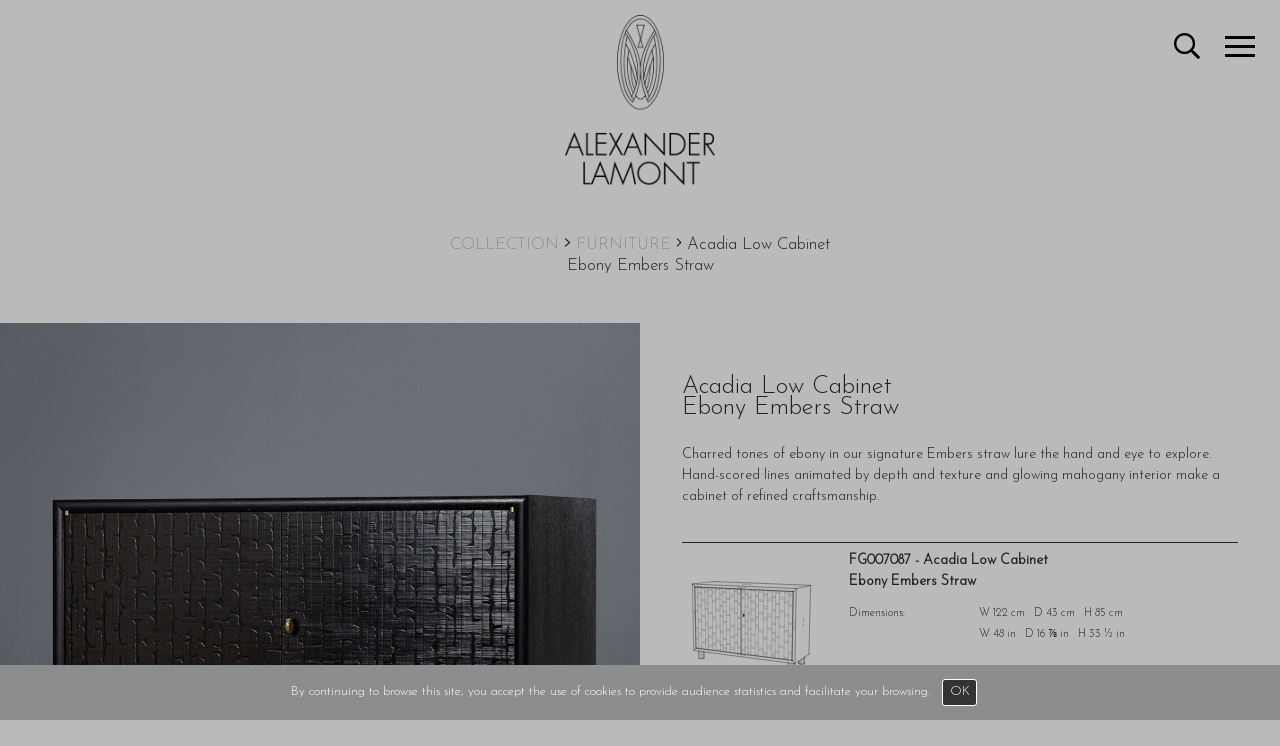

--- FILE ---
content_type: text/html; charset=UTF-8
request_url: https://www.alexanderlamont.com/en/product/case-goods/cabinet/acadia-low-cabinet-ebony-embers-straw/
body_size: 12590
content:
<!DOCTYPE html>
<html lang="en">
<head>
  <meta http-equiv="content-type" content="text/html; charset=utf-8" />
  <title>Acadia Low Cabinets</title>
  <meta http-equiv="X-UA-Compatible" content="IE=edge,chrome=1" />
  <meta charset="utf-8">
  <meta name="author" content="Alexander Lamont" />
  <meta name="publisher" content="Alexander Lamont" />
  <meta name="generator" content="Fastboil" />
  <meta name="robots" content="index, follow" />
  <meta name="viewport" content="minimal-ui,width=device-width,initial-scale=1,user-scalable=no" />
  <meta name="apple-mobile-web-app-status-bar-style" content="black">
  <meta name="apple-mobile-web-app-capable" content="yes">
  <meta name="keywords" content="Acadia Low Cabinet | Ebony Embers" />
  <meta name="description" content="Acadia Low Cabinet | Ebony Embers" />
  <link rel="canonical" href="https://www.alexanderlamont.com//en/product/case-goods/cabinet/acadia-low-cabinet-ebony-embers-straw/" />
  <link rel="shortcut icon" type="image/x-icon" href="/favicon.ico" />
  <link rel="apple-touch-icon" href="/apple-touch-icon.png" />
  <script src="https://kit.fontawesome.com/9ae94bbc66.js" crossorigin="anonymous"></script>
  <link href="/css-simplegrid.min.css" rel="stylesheet" type="text/css" />
  <link href="/css-alexanderlamont6.min.css" rel="stylesheet" type="text/css" />
<!--[if lt IE 9]>
  <link href="/css-alexanderlamont-ie.min.css" rel="stylesheet" type="text/css" />
<![endif]-->
  <link href="/jq-plugin/superfish-master/css/superfish.css" rel="stylesheet" type="text/css" media="screen" />
  <script src="/jq-jquery-1.11.3.min.js" type="text/javascript" charset="utf-8"></script>
  <script src="/jq-plugin/simplemodal/jquery.simplemodal-1.4.4.js" type="text/javascript" charset="utf-8"></script>
  <script src="/jq-plugin/superfish-master/js/hoverIntent.min.js" type="text/javascript" charset="utf-8"></script>
  <script src="/jq-plugin/superfish-master/js/superfish.min.js" type="text/javascript" charset="utf-8"></script>
  <script src="/jq-plugin/touchswipe/jquery.touchSwipe.min.js" type="text/javascript" charset="utf-8"></script>
  <script src="/jq-plugin/parallax.js-1.5.0/parallax.js" type="text/javascript" charset="utf-8"></script>
  <script src="/jq-plugin/jquery_lazyload-master/jquery.lazyload.min.js" type="text/javascript" charset="utf-8"></script>
  <script src="/js-alexanderlamont2.min.js" type="text/javascript" ></script>
<script async src="https://www.googletagmanager.com/gtag/js?id=UA-3897858-29"></script>
<script>
  window.dataLayer = window.dataLayer || [];
  function gtag(){dataLayer.push(arguments);}
  gtag('js', new Date());
  gtag('config', 'UA-3897858-29');
</script>
</head>
<body>
<header id="h" class="notransition"><div id="h_items" class="wrapmax"><div id="h_logoB" class="h_logo notransition"><a href="/"><img src="/img-alexander-lamont-logo-black.png" alt=""  /></a></div><div id="h_logoW" class="h_logo notransition"><a href="/"><img src="/img-alexander-lamont-logo-white.png" alt=""  /></a></div></div></header><header id="hs"><div id="h_logo_scrolled" class="h_logo_scrolled notransition"><a href="/"><img src="/img-alexander-lamont-logo-txt.png" alt=""  /></a></div></header><div class="search-btn"><a href="/en/misearch" id="lnkmis"><i class="far fa-lg fa-search"></i></a></div><div class="header-btn"><div class="menu-toggle"><div class="one"></div><div class="two"></div><div class="three"></div></div></div><div class="smenu"><ul class="menu-list"><li class="has-submenu"><a href="/en/collection/">COLLECTION</a><ul class="sub-menu"><li><a href="/en/collection/new/">NEW</a></li><li class="has-submenu"><a href="/en/collection/furniture/">FURNITURE</a><ul class="sub-menu"><li class="has-submenu"><a href="/en/collection/furniture/tables/">TABLES</a><ul class="sub-menu"><li><a href="/en/collection/furniture/tables/coffee-tables/">COFFEE TABLES</a></li><li><a href="/en/collection/furniture/tables/consoles/">CONSOLES</a></li><li><a href="/en/collection/furniture/tables/side-tables/">SIDE TABLES</a></li><li><a href="/en/collection/furniture/tables/dining-tables/">DINING TABLES</a></li><li><a href="/en/collection/furniture/tables/desks/">DESKS</a></li></ul></li><li class="has-submenu"><a href="/en/collection/furniture/casegoods/">CASEGOODS</a><ul class="sub-menu"><li><a href="/en/collection/furniture/casegoods/cabinets/">CABINETS</a></li><li><a href="/en/collection/furniture/casegoods/nightstands/">NIGHTSTANDS</a></li><li><a href="/en/collection/furniture/casegoods/shelves/">SHELVES</a></li></ul></li><li class="has-submenu"><a href="/en/collection/furniture/seating/">SEATING</a><ul class="sub-menu"><li><a href="/en/collection/furniture/seating/chairs/">CHAIRS</a></li><li><a href="/en/collection/furniture/seating/stools/">STOOLS</a></li><li><a href="/en/collection/furniture/seating/benches/">BENCHES</a></li><li><a href="/en/collection/furniture/seating/daybeds/">DAYBEDS</a></li></ul></li><li><a href="/en/collection/furniture/screens/">SCREENS</a></li><li><a href="/en/collection/furniture/mirrors/">MIRRORS</a></li></ul></li><li class="has-submenu"><a href="/en/collection/accessories/">ACCESSORIES</a><ul class="sub-menu"><li><a href="/en/collection/accessories/vessels/">VESSELS</a></li><li><a href="/en/collection/accessories/trays/">TRAYS</a></li><li><a href="/en/collection/accessories/boxes/">BOXES</a></li><li><a href="/en/collection/accessories/candleholders/">CANDLEHOLDERS</a></li></ul></li><li class="has-submenu"><a href="/en/collection/lighting/">LIGHTING</a><ul class="sub-menu"><li><a href="/en/collection/lighting/table-lamps/">TABLE LAMPS</a></li><li><a href="/en/collection/lighting/floor-lamps/">FLOOR LAMPS</a></li><li><a href="/en/collection/lighting/wall-lamps/">WALL LAMPS</a></li><li><a href="/en/collection/lighting/ceiling-lamps/">CEILING LAMPS</a></li></ul></li><li class="has-submenu"><a href="/en/collection/artwork/">ARTWORK</a><ul class="sub-menu"><li><a href="/en/collection/artwork/wall-art/">WALL ART</a></li><li><a href="/en/collection/artwork/sculpture/">SCULPTURE</a></li></ul></li><li><a href="/en/collection/screens/">SCREENS</a></li><li><a href="/en/collection/wall-panels/">WALL PANELS</a></li></ul></li><li><a href="/en/about-us/">ABOUT US</a></li><li class="has-submenu"><a href="/en/trade/private-label-and-custom/">TRADE</a><ul class="sub-menu"><li><a href="/en/trade/private-label-and-custom/">Private Label and Custom</a></li><li><a href="/en/trade/projects/">Projects</a></li><li><a href="/en/trade/catalogues/">Catalogues</a></li><li><a href="/en/trade/materials/">Materials</a></li><li><a href="/sdoc-24966-916aca20930a65d28982e135d0958c17-careinstruction.pdf" target="_blank">Product Care Guide</a></li><li><a href="/en/terms-conditions-of-sale/">Terms & Conditions of Sale</a></li><li><a href="/en/com-policy/">COM Policy</a></li></ul></li><li><a href="/en/contact/">CONTACT</a></li><li><a href="/en/distribution/">DISTRIBUTION</a></li><li><a href="https://giftshop.alexanderlamont.com/" target="_blank">GIFT SHOP</a></li><li><a href="http://blog.alexanderlamont.com/" target="_blank">BLOG</a></li><li><a href="https://linktr.ee/alexanderlamontpress" target="_blank">PRESS</a></li></ul></div><div id="b" class="empty"></div><div id="c" class="wrapmax"><div id="pi-bc"><a href="/en/collection/">COLLECTION</a>&nbsp;<i class="fal fa-angle-right"></i>&nbsp;<a href="/en/collection/furniture/">FURNITURE</a>&nbsp;<i class="fal fa-angle-right"></i>&nbsp;Acadia Low Cabinet<br>Ebony Embers Straw</div><div id="pi"><div class="pic pict"><h1>Acadia Low Cabinet<br>Ebony Embers Straw</h1><div class="pitxt">Charred tones of ebony in our signature Embers straw lure the hand and eye to explore. Hand-scored lines animated by depth and texture and glowing mahogany interior make a cabinet of refined craftsmanship.</div><hr/><div class="piitem"><div class="piimg"><div class="piimg_i"><?xml version="1.0" encoding="utf-8"?>
<!-- Generator: Adobe Illustrator 24.3.0, SVG Export Plug-In . SVG Version: 6.00 Build 0)  -->
<svg version="1.0" id="Layer_1" xmlns="http://www.w3.org/2000/svg" xmlns:xlink="http://www.w3.org/1999/xlink" x="0px" y="0px"
	 viewBox="0 0 80 80" style="enable-background:new 0 0 80 80;" xml:space="preserve">
<style type="text/css">
	.st0{fill:none;stroke:#6A6C6E;stroke-width:0.2;stroke-linecap:round;stroke-linejoin:round;}
	.st1{fill:none;stroke:#231F20;stroke-width:0.2;stroke-linecap:round;stroke-linejoin:round;}
	.st2{fill:none;stroke:#231F20;stroke-width:0.25;stroke-linecap:round;stroke-linejoin:round;}
</style>
<path class="st0" d="M30.19,18.36l0.17,36.89 M39.61,15.93l-4.5-0.3 M38.79,15.63l0.82,0.3 M35.12,15.63l0.82,0.3 M36.62,17.68
	l-4.5-0.3 M35.8,17.38l0.82,0.3 M32.13,17.38l0.82,0.3 M32.15,56.02l0.79,0.37 M35.81,56.33l0.79,0.37 M36.6,56.7l-4.46-0.68
	 M64.5,41.56l0.09-4.51 M64.76,40.72l-0.26,0.84 M64.59,37.05l-0.26,0.83 M7.38,31.17l-0.24,0.84 M7.65,34.83l-0.24,0.84
	 M7.42,35.68l-0.03-4.51 M69.94,35.21l-0.27,0.83 M70.09,38.89l-0.27,0.83 M69.82,39.72l0.12-4.51"/>
<line class="st1" x1="31.88" y1="18.46" x2="30.18" y2="18.36"/>
<line class="st0" x1="61.63" y1="19.85" x2="61.01" y2="59.16"/>
<line class="st1" x1="59.17" y1="19.73" x2="61.64" y2="19.86"/>
<line class="st0" x1="42.25" y1="18.93" x2="42.11" y2="56.75"/>
<line class="st1" x1="44.07" y1="19.03" x2="42.23" y2="18.93"/>
<path class="st0" d="M46.93,19.15L46.7,57.33 M43.89,56.98l0.16-37.96"/>
<line class="st1" x1="49.11" y1="19.27" x2="46.92" y2="19.15"/>
<path class="st0" d="M8.93,17.36l0.64,35.24 M48.82,57.6l0.29-38.35"/>
<path class="st1" d="M51.98,19.4l1.95,0.09 M10.95,17.45l-2.01-0.1"/>
<line class="st0" x1="51.61" y1="57.96" x2="51.98" y2="19.39"/>
<line class="st1" x1="53.92" y1="19.48" x2="56.17" y2="19.6"/>
<path class="st0" d="M39.72,18.81l-0.06,37.62 M53.52,58.2l0.41-38.72"/>
<line class="st1" x1="42.25" y1="18.95" x2="39.72" y2="18.81"/>
<line class="st0" x1="23.43" y1="18.04" x2="23.77" y2="54.4"/>
<line class="st1" x1="25.41" y1="18.15" x2="23.43" y2="18.04"/>
<line class="st0" x1="25.69" y1="54.65" x2="25.39" y2="18.13"/>
<line class="st1" x1="27.53" y1="18.25" x2="25.39" y2="18.13"/>
<path class="st0" d="M10.95,17.45l0.6,35.4 M27.76,54.91l-0.23-36.68"/>
<line class="st1" x1="13.17" y1="17.57" x2="10.95" y2="17.45"/>
<line class="st0" x1="13.72" y1="53.12" x2="13.16" y2="17.55"/>
<line class="st1" x1="14.82" y1="17.65" x2="13.16" y2="17.55"/>
<path class="st0" d="M19.25,17.84l0.42,36.04 M15.32,53.33l-0.51-35.7"/>
<line class="st1" x1="21.78" y1="17.98" x2="19.24" y2="17.84"/>
<line class="st0" x1="21.76" y1="17.96" x2="22.14" y2="54.2"/>
<path class="st2" d="M35.6,33.1c0.12,0.08,0.16,0.26,0.08,0.38 M35.67,33.99c-0.02-0.18-0.05-0.35-0.07-0.53 M67.23,59.93l1.7-1.14
	 M64.97,61.45l0.78-43.3 M63.38,59.57l0.68-39.73 M63.94,19.96l-0.67,39.49 M23.43,18.04l-1.67-0.08"/>
<line class="st0" x1="31.87" y1="18.44" x2="32.01" y2="55.46"/>
<line class="st1" x1="34" y1="55.71" x2="33.9" y2="18.54"/>
<path class="st0" d="M58.64,58.86l0.55-39.13 M55.69,58.48l0.47-38.89"/>
<path class="st1" d="M8.08,52.4L7.41,17.28 M7.41,17.28l0.58-0.08 M14.81,17.63l4.43,0.21 M34,55.71L8.08,52.4"/>
<path class="st0" d="M9.55,51.57l1.97,0.25 M34.06,38.95l2.22,0.2 M34.09,52.88l2.2,0.27 M34.07,47.28l2.21,0.24 M34.06,39.82
	l2.22,0.21 M34.02,19.4l2.25,0.11 M34.02,23.03l2.25,0.13 M34.08,48.37l2.21,0.25 M34.09,53.83l2.2,0.27 M17.79,53.64l-0.46-35.89"
	/>
<path class="st2" d="M65.75,18.16L6,15.56 M64.06,19.86L7.33,17.18"/>
<path class="st0" d="M34.03,31.31l2.25,0.17 M34.03,32.21l2.25,0.17"/>
<path class="st1" d="M8.93,17.36l-1.52-0.07 M63.27,59.45l-29.19-3.73 M34.09,55.72l-0.08-37.18 M34.01,18.54l5.72,0.27"/>
<path class="st0" d="M34.01,23.92l2.25,0.13 M34,20.11l2.26,0.11 M38,18.73l-0.02,37.49 M36.26,18.65L36.29,56"/>
<path class="st2" d="M65.75,18.16c-0.08,0.05-0.36,0.32-0.43,0.39c-0.14,0.13-0.28,0.27-0.42,0.41c-0.18,0.18-0.64,0.64-0.8,0.83
	 M65.75,18.16L74,16.3 M63.38,59.57c0.01,0.08,0.31,0.46,0.35,0.51c0.13,0.16,0.26,0.32,0.39,0.48c0.13,0.16,0.27,0.31,0.41,0.47
	c0.05,0.06,0.36,0.4,0.44,0.43 M73.07,56.01L74,16.3 M35.65,33.36C35.65,33.36,35.65,33.36,35.65,33.36 M31.87,18.44l2.04,0.1
	 M30.19,18.36l-2.67-0.13 M35.6,33.1c-0.07-0.05-0.17-0.06-0.25,0 M61.63,19.85l2.31,0.11 M64.1,19.79
	c-0.01,0.01-0.04,0.05-0.04,0.06 M70.58,57.69l2.5-1.68 M70.48,57.75l0.09-0.06 M70.15,57.97l0.34-0.22 M69.71,58.27l0.44-0.3
	 M68.93,58.79l0.77-0.52 M8.93,17.36l2.02,0.1 M64.69,61.42l-3.49-0.46 M12.67,54.59l-3.14-0.41 M8,52.49l0.21-0.07 M63.38,59.57
	L8,52.49"/>
<path class="st0" d="M13.36,30.24l1.64,0.12 M13.3,26.82l1.64,0.11 M13.29,26.05l1.64,0.11 M13.35,29.59l1.64,0.12 M9.29,37.13
	l1.99,0.18 M9.27,35.97l1.99,0.18 M17.54,34.35l1.89,0.16 M17.74,49.48l1.87,0.22 M17.74,50.03l1.87,0.22 M17.66,43.59l1.88,0.2
	 M17.37,20.81l1.91,0.1 M17.36,19.96l1.91,0.1 M17.43,25.75l1.9,0.12 M17.56,35.44l1.89,0.16 M42.2,34.02L44,34.16 M42.2,34.98
	L44,35.12 M37.98,41.98l1.72,0.17 M39.71,36.8l2.48,0.21"/>
<path class="st1" d="M33.92,18.54l0.51-0.09 M6.76,53.81L6,15.56 M35.41,33.17c-0.08,0.06-0.08,0.17-0.03,0.24 M35.39,33.44
	l0.26-0.08 M35.39,33.44c-0.02,0.17-0.04,0.35-0.05,0.52 M35.33,33.96l0.33-0.1 M35.61,33.46c0.01-0.01,0.01-0.02,0.02-0.03
	 M35.63,33.44c0.02-0.02,0.02-0.04,0.03-0.07 M35.45,33.15c-0.02,0-0.03,0.01-0.04,0.02 M35.65,33.36c0.01-0.06-0.01-0.12-0.05-0.16
	c-0.04-0.04-0.1-0.07-0.16-0.05 M35.37,33.41c0.01,0.01,0.01,0.02,0.02,0.03 M35.33,33.96c0.11,0.01,0.23,0.02,0.34,0.03"/>
<path class="st0" d="M8.99,20.28L11,20.39 M9,21.18l2.01,0.11 M7.43,18.34l1.52,0.07 M48.94,40.53l2.84,0.26 M48.87,50.9l2.82,0.32
	 M49,33l2.85,0.22 M48.94,41.6l2.83,0.27 M51.94,23.48l1.95,0.11 M51.88,30.13l1.94,0.13 M51.87,30.95l1.94,0.14 M51.81,37.95
	l1.93,0.17 M48.86,52.17l2.81,0.33 M51.95,22.65l1.95,0.11 M51.75,44.12l1.92,0.19 M51.72,47.45l1.92,0.2 M51.8,38.76l1.93,0.17
	 M51.76,43.31l1.92,0.19 M53.92,20.84l2.23,0.11 M53.86,26.55l2.23,0.14"/>
<line class="st1" x1="33.98" y1="55.71" x2="34.09" y2="55.65"/>
<path class="st0" d="M19.3,23.54l2.53,0.15 M19.25,18.77l2.53,0.13 M19.5,40.43l2.5,0.24 M19.31,24.45l2.52,0.16 M21.87,27.93
	l1.66,0.11 M19.38,29.97l2.52,0.19"/>
<path class="st1" d="M6,15.56L6,15.56 M6,15.56l11.92-1.45 M8,52.49L7.33,17.18 M6,15.56c0,0.07,0.24,0.39,0.28,0.44
	c0.1,0.14,0.21,0.28,0.33,0.41c0.11,0.13,0.23,0.27,0.34,0.4c0.06,0.06,0.29,0.32,0.38,0.36"/>
<path class="st0" d="M37.98,32.06l1.73,0.13 M37.99,23.73l1.74,0.1 M39.72,25.21l2.5,0.15 M36.27,28.85l1.72,0.12 M37.97,55.13
	l1.7,0.21 M37.98,46.87l1.71,0.18 M42.15,48.91l1.79,0.2 M42.17,40.17l1.8,0.17 M37.98,48.09l1.71,0.19 M37.98,33.01l1.73,0.13
	 M37.99,22.76l1.74,0.1 M39.72,26.29l2.5,0.16 M44.01,31.81l2.84,0.21 M44.04,24.58l2.86,0.17 M44.06,20.09l2.86,0.14 M44.01,32.67
	l2.84,0.22 M36.27,27.92l1.72,0.12 M36.28,43.59l1.7,0.17 M36.28,44.17l1.7,0.17 M44.04,25.44l2.85,0.17 M43.97,41.96l2.82,0.27
	 M43.92,53.4l2.8,0.34 M43.96,43.01l2.82,0.28 M43.92,52.27l2.81,0.33 M46.77,46.31l2.13,0.22 M42.12,56.09l1.78,0.22 M46.71,55.85
	l2.12,0.26 M46.71,54.83l2.12,0.26 M49.1,20.05l2.87,0.14 M49.06,25.11l2.87,0.17 M49.07,24.01l2.87,0.16 M48.99,34.33l2.85,0.22
	 M25.51,32.8l2.1,0.17 M25.51,33.62l2.1,0.17 M25.44,24.31l2.11,0.13 M25.43,23.48l2.12,0.13 M25.4,18.72l2.12,0.1 M23.74,52.76
	L25.66,53 M23.69,47.43l1.93,0.22 M23.69,46.79L25.61,47 M27.73,53.02l2.61,0.32 M27.73,52.04l2.61,0.32 M27.59,30.37l2.65,0.2
	 M27.65,39.06l2.63,0.25 M27.65,40.03l2.63,0.25 M27.69,46.27l2.62,0.29 M27.69,45.46l2.62,0.28 M27.54,21.69l2.66,0.15"/>
<path class="st1" d="M46.93,19.16l-2.87-0.14 M56.17,19.6l3.02,0.14 M34,18.54l0.51-0.09"/>
<path class="st0" d="M51.71,48.25l1.92,0.21 M51.64,56.08l1.91,0.24 M51.63,56.87l1.91,0.24 M53.92,20.09l2.24,0.11 M53.66,45.56
	l2.2,0.22 M53.85,27.3l2.23,0.14 M53.78,34.26l2.21,0.17 M53.77,35l2.22,0.18 M53.56,54.2l2.19,0.26 M56.13,23.14l3.01,0.16
	 M53.65,46.29l2.2,0.23 M53.56,55.05l2.18,0.27 M55.78,52.07l2.95,0.34 M59.17,20.62l2.45,0.12 M59,32.99l2.43,0.18 M58.87,42.11
	l2.41,0.23 M56.11,24.42l3,0.17 M56.04,30.75l2.99,0.21 M56.02,31.66l2.99,0.22 M55.93,39.39l2.97,0.26 M55.92,40.29l2.97,0.27
	 M55.79,51.19l2.95,0.33 M59.1,25.45l2.44,0.14 M59.09,26.45l2.44,0.15 M58.99,33.86l2.43,0.19 M58.86,42.97l2.41,0.23 M58.77,49.25
	l2.4,0.26 M58.79,48.4l2.4,0.25 M58.65,58.33l2.39,0.3 M58.66,57.7l2.39,0.3 M61.6,22.35l2.3,0.12 M61.61,21.57l2.31,0.12
	 M11.35,41.46l2.18,0.22 M11.36,42.19l2.18,0.23 M10.96,18.05l2.21,0.11 M7.68,31.39l1.51,0.12 M7.67,30.68l1.51,0.12 M7.53,23.5
	l1.51,0.09 M7.51,22.46l1.52,0.09 M36.28,52.24l1.69,0.2 M36.28,51.67l1.69,0.2 M36.27,37.06l1.71,0.15 M36.27,35.93l1.71,0.14"/>
<line class="st2" x1="74" y1="16.32" x2="17.9" y2="14.11"/>
<path class="st0" d="M67.24,61.26l0.03-1.35 M31.88,21.45l2.03,0.11 M17.67,44.14l1.88,0.2 M15.02,32.48l2.5,0.2 M15.2,45.21
	l2.48,0.27 M15.28,50.59l2.47,0.3 M14.87,21.94l2.52,0.14 M14.82,18.46l2.52,0.12 M15.01,31.64l2.5,0.2 M17.42,24.86l1.9,0.12
	 M11.49,49.53l2.17,0.26 M15.13,40.19l2.49,0.24"/>
<path class="st1" d="M70.4,61.42l0.09-0.14 M70.5,61.28l0.08-3.61 M67.19,61.12l0.02-1.19 M67.19,61.12l0.03,0.15 M67.23,61.26
	l0.25,0.16"/>
<line class="st0" x1="70.39" y1="61.42" x2="70.48" y2="57.73"/>
<line class="st1" x1="70.06" y1="61.56" x2="70.4" y2="61.41"/>
<line class="st0" x1="70.06" y1="61.56" x2="70.15" y2="57.96"/>
<line class="st1" x1="69.62" y1="61.63" x2="70.07" y2="61.54"/>
<line class="st0" x1="69.62" y1="61.63" x2="69.71" y2="58.26"/>
<line class="st1" x1="68.86" y1="61.66" x2="69.63" y2="61.62"/>
<line class="st0" x1="68.86" y1="61.66" x2="68.94" y2="58.77"/>
<line class="st1" x1="68.36" y1="61.61" x2="68.88" y2="61.66"/>
<line class="st0" x1="68.36" y1="61.62" x2="68.43" y2="59.11"/>
<line class="st1" x1="67.79" y1="61.51" x2="68.38" y2="61.62"/>
<path class="st0" d="M67.8,61.52l0.04-2.02 M67.47,61.42l0.03-1.7"/>
<line class="st1" x1="67.47" y1="61.41" x2="67.8" y2="61.52"/>
<path class="st0" d="M31.88,20.72l2.04,0.11 M30.33,49.87l1.65,0.19 M23.55,31.03l1.95,0.15 M30.31,45.07l1.66,0.17 M30.22,25.51
	l1.68,0.11 M30.22,24.99l1.68,0.1 M30.31,44.19l1.65,0.17 M30.33,48.99l1.65,0.19 M30.2,20l1.68,0.08 M30.19,19.47l1.68,0.08
	 M27.55,22.87l2.66,0.15 M27.59,29.3l2.65,0.19 M25.58,42.38l2.09,0.21 M25.64,49.7l2.08,0.24 M25.57,41.37l2.09,0.21 M25.64,50.27
	l2.08,0.25 M7.98,47.15l1.49,0.17 M7.97,46.43l1.49,0.17 M31.9,26.43l2.03,0.13 M21.87,28.55l1.66,0.12 M19.39,31.02l2.51,0.19
	 M9.43,44.94l1.98,0.22 M9.41,43.79l1.98,0.21 M11.47,48.53l2.17,0.26 M31.99,52.21l1.99,0.24 M31.95,41.53l2.01,0.2 M31.95,40.82
	l2.01,0.19 M31.93,35.33l2.02,0.17 M31.93,34.61l2.02,0.17 M31.9,27.15l2.03,0.13 M30.25,31.76l1.67,0.13 M30.25,32.52l1.67,0.13
	 M61.34,38.59l2.28,0.19 M61.1,54.6l2.25,0.27 M22.09,50.32l1.64,0.19 M22.09,50.93l1.64,0.2"/>
<path class="st2" d="M9.52,54.18l-2.76-0.36 M61.2,60.96l-48.54-6.37 M51.98,19.39l-2.87-0.14 M63.27,59.45l0.11-0.07 M63.94,19.96
	l0.11-0.03 M35.76,34.08c-0.03-0.2-0.05-0.39-0.08-0.59 M35.24,34.03l0.51,0.04 M35.3,33.46c-0.02,0.19-0.04,0.39-0.06,0.58
	 M35.36,33.1c-0.11,0.08-0.12,0.25-0.05,0.36"/>
<path class="st0" d="M21.94,34.31l1.65,0.14 M21.93,33.69l1.65,0.14 M23.47,20.5l1.96,0.1 M23.46,19.83l1.96,0.1 M22.02,42.7
	l1.64,0.17 M22.03,43.55l1.64,0.17 M21.81,21.08l1.67,0.09 M21.81,21.71l1.67,0.09 M11.23,34.18l2.19,0.19 M11.22,33.44l2.19,0.18
	 M13.19,19.53l1.65,0.08 M13.2,20.19l1.65,0.09 M7.85,40.42l1.5,0.15 M7.87,41.47l1.5,0.15"/>
<path class="st1" d="M64.97,61.45l-0.27-0.04 M6.76,53.8c-0.01-0.01,0.01-0.04,0.02-0.04c0.02-0.02,0.03-0.04,0.05-0.06
	c0.02-0.03,0.04-0.05,0.07-0.08c0.05-0.06,0.1-0.12,0.15-0.17c0.1-0.11,0.2-0.22,0.31-0.33c0.1-0.11,0.21-0.22,0.32-0.33
	c0.06-0.06,0.26-0.26,0.33-0.31 M64.97,61.45l2.27-1.52"/>
<path class="st0" d="M46.92,21.18l2.17,0.11 M37.97,41l1.72,0.16 M46.87,29.54l2.16,0.15 M46.87,28.42l2.16,0.14 M46.91,21.99
	l2.17,0.12 M46.83,35.97l2.15,0.18 M46.83,34.96l2.15,0.17 M46.76,47.17l2.14,0.23"/>
<path class="st1" d="M12.63,58.25l0.1-0.13 M12.74,58.12l-0.07-3.54"/>
<line class="st0" x1="12.65" y1="58.25" x2="12.57" y2="54.56"/>
<line class="st1" x1="12.34" y1="58.38" x2="12.65" y2="58.23"/>
<line class="st0" x1="12.36" y1="58.38" x2="12.28" y2="54.52"/>
<line class="st1" x1="11.91" y1="58.49" x2="12.36" y2="58.37"/>
<line class="st0" x1="11.92" y1="58.49" x2="11.84" y2="54.47"/>
<line class="st1" x1="11.13" y1="58.56" x2="11.92" y2="58.47"/>
<line class="st0" x1="11.15" y1="58.56" x2="11.06" y2="54.36"/>
<line class="st1" x1="10.35" y1="58.51" x2="11.15" y2="58.56"/>
<line class="st0" x1="10.36" y1="58.52" x2="10.27" y2="54.26"/>
<line class="st1" x1="9.82" y1="58.39" x2="10.36" y2="58.52"/>
<line class="st0" x1="9.83" y1="58.4" x2="9.74" y2="54.19"/>
<path class="st1" d="M9.6,58.25l-0.08-4.09 M9.6,58.25l0.23,0.15"/>
<path class="st0" d="M23.73,52.12l1.94,0.24 M23.6,37.59l1.95,0.18"/>
<path class="st1" d="M64.49,65.62l0.12-0.19 M64.62,65.43l0.08-4.02"/>
<line class="st0" x1="64.49" y1="65.62" x2="64.58" y2="61.39"/>
<line class="st1" x1="64.2" y1="65.75" x2="64.51" y2="65.6"/>
<line class="st0" x1="64.2" y1="65.75" x2="64.29" y2="61.35"/>
<line class="st1" x1="63.67" y1="65.85" x2="64.22" y2="65.73"/>
<line class="st0" x1="63.67" y1="65.85" x2="63.77" y2="61.28"/>
<line class="st1" x1="62.96" y1="65.89" x2="63.69" y2="65.84"/>
<line class="st0" x1="62.96" y1="65.89" x2="63.05" y2="61.19"/>
<line class="st1" x1="62.14" y1="65.8" x2="62.97" y2="65.89"/>
<line class="st0" x1="62.14" y1="65.82" x2="62.23" y2="61.08"/>
<line class="st1" x1="61.44" y1="65.62" x2="62.16" y2="65.82"/>
<line class="st0" x1="61.44" y1="65.64" x2="61.52" y2="60.98"/>
<path class="st1" d="M61.12,65.39l0.07-4.45 M61.12,65.39l0.33,0.25"/>
<path class="st0" d="M15.3,51.51l2.47,0.31 M15.22,46.26l2.48,0.28 M14.83,19.13l2.52,0.13 M14.88,22.79l2.51,0.15 M23.6,36.94
	l1.94,0.17 M23.56,31.69l1.95,0.15 M23.51,26.23l1.95,0.13 M23.5,25.57l1.95,0.13 M19.59,48.55l2.48,0.29 M19.58,47.67l2.48,0.28
	 M19.65,53.12l2.47,0.31 M19.49,39.15l2.49,0.24 M39.69,44.35l2.47,0.25 M39.68,51.33l2.46,0.29 M39.7,35.82l2.48,0.21 M39.68,52.4
	l2.46,0.29 M42.21,28.47l1.81,0.12 M42.21,27.5l1.81,0.12 M42.18,38.92l1.8,0.16 M42.14,50.14l1.79,0.2 M36.26,21.83l1.72,0.09
	 M39.71,29.78l2.49,0.18 M36.26,20.94l1.73,0.09 M39.73,19.45l2.51,0.12 M39.71,30.85l2.49,0.18 M39.69,45.12l2.47,0.25
	 M42.23,23.04l1.82,0.1 M42.23,22.07l1.82,0.1 M61.51,27.57l2.3,0.14 M61.5,28.35l2.3,0.15 M61.36,37.83l2.28,0.19 M61.08,55.63
	l2.25,0.27 M61.24,45.58l2.27,0.23 M61.25,44.83l2.27,0.22 M13.63,48.14l1.62,0.19 M13.62,47.38l1.62,0.19 M13.48,38.1l1.63,0.15
	 M15.14,41.02l2.49,0.25 M13.49,39l1.63,0.16 M11.06,24.04l2.2,0.14 M11.08,25.05l2.2,0.14 M9.12,27.58l2,0.14 M9.13,28.48l2,0.14
	 M31.99,51.5l1.99,0.24"/>
</svg>
</div></div><div class="pidet"><h2>FG007087 - Acadia Low Cabinet<br>Ebony Embers Straw</h2><div class="pilbl">Dimensions:</div><div class="pival">W&nbsp;122&nbsp;cm&nbsp;&nbsp; D&nbsp;43&nbsp;cm&nbsp;&nbsp; H&nbsp;85&nbsp;cm&nbsp;&nbsp; <br />W&nbsp;48&nbsp;in&nbsp;&nbsp; D&nbsp;16 &frac78;&nbsp;in&nbsp;&nbsp; H&nbsp;33 &frac12;&nbsp;in&nbsp;&nbsp; </div><div class="pilbl">Weight:</div><div class="pival">App.: 90&nbsp;kg</div></div></div><hr /><div><a href="/en/product/case-goods/cabinet/acadia-low-cabinet-ebony-embers-straw/tearsheet/" id="lnkts">DOWNLOAD TEARSHEET</a></div><div id="pinav"><div id="piprev"><a href="/en/product/case-goods/credenza/fg007096-copan-credenza-ivory-over-ivory-shagreen/"><i class="fal fa-lg fa-arrow-left"></i></a></div><div id="pinavc"><a href="/en/collection/">COLLECTION</a>&nbsp;|&nbsp;<a href="/en/collection/furniture/">FURNITURE</a></div><div id="pinext"><a href="/en/product/case-goods/nightstand/fg006987-pontoon-nightstand-right/"><i class="fal fa-lg fa-arrow-right"></i></a></div></div></div><div class="pic"><img src="[data-uri]" id="pid1723" alt="Acadia Low Cabinet | Ebony Embers" class="lazy" style="display: block; width: 100%; margin: 0 auto; " data-max-width="1200" data-src-base="/" data-src="<150:ddoc-22977-74c0dc53c48b79e8bef6c83762e849b2-acadia-low-cabinet-alexander-lamont-1x1.jpg, <480:ddoc-22978-162550989512b2bc2c58ce5507a94040-acadia-low-cabinet-alexander-lamont-1x1.jpg, <640:ddoc-22979-e7c43b519a1b357493d8cc276b7e2101-acadia-low-cabinet-alexander-lamont-1x1.jpg, <900:ddoc-22980-ef7e8fe7bf5baf5df31a587cdfe97a18-acadia-low-cabinet-alexander-lamont-1x1.jpg, >900:ddoc-22981-0d9004e909d52635277e5cf22c2672f9-acadia-low-cabinet-alexander-lamont-1x1.jpg" data-original="ddoc-22977-74c0dc53c48b79e8bef6c83762e849b2-acadia-low-cabinet-alexander-lamont-1x1.jpg" title="Acadia Low Cabinet | Ebony Embers" /></div><div class="pic"><img src="[data-uri]" id="pid1724" alt="Acadia Low Cabinet | Ebony Embers" class="lazy" style="display: block; width: 100%; margin: 0 auto; " data-max-width="1200" data-src-base="/" data-src="<150:ddoc-22983-3adbcc77b8d07e4a103c855e536cad91-acadia-low-cabinet-alexander-lamont-2.jpg, <480:ddoc-22984-28d21440af5069e284ee7bfb570b5bb8-acadia-low-cabinet-alexander-lamont-2.jpg, <640:ddoc-22985-fd7bca01271cfc5046e5d6ad9c75f6ac-acadia-low-cabinet-alexander-lamont-2.jpg, <900:ddoc-22986-bd4874677ff64f8f30fb975911f05c69-acadia-low-cabinet-alexander-lamont-2.jpg, >900:ddoc-22987-107011c05cbf6d83a35aa1fb56dbc112-acadia-low-cabinet-alexander-lamont-2.jpg" data-original="ddoc-22983-3adbcc77b8d07e4a103c855e536cad91-acadia-low-cabinet-alexander-lamont-2.jpg" title="Acadia Low Cabinet | Ebony Embers" /></div><div class="pic"><img src="[data-uri]" id="pid1725" alt="Acadia Low Cabinet | Ebony Embers" class="lazy" style="display: block; width: 100%; margin: 0 auto; " data-max-width="1200" data-src-base="/" data-src="<150:ddoc-22989-0de7feb088b24b2571f47c1d40df7e99-acadia-low-cabinet-alexander-lamont-3.jpg, <480:ddoc-22990-d120a8e0edebb27bc9642da84bf9e734-acadia-low-cabinet-alexander-lamont-3.jpg, <640:ddoc-22991-a1c843b4a13ee2deb01eea60982b4e56-acadia-low-cabinet-alexander-lamont-3.jpg, <900:ddoc-22992-75979e0f8cd1a0c8ba6a949cc044e240-acadia-low-cabinet-alexander-lamont-3.jpg, >900:ddoc-22993-3a0a0b73ddb69a753d63afe25b5d8f48-acadia-low-cabinet-alexander-lamont-3.jpg" data-original="ddoc-22989-0de7feb088b24b2571f47c1d40df7e99-acadia-low-cabinet-alexander-lamont-3.jpg" title="Acadia Low Cabinet | Ebony Embers" /></div><div class="pic"><img src="[data-uri]" id="pid1726" alt="Acadia Low Cabinet | Ebony Embers" class="lazy" style="display: block; width: 100%; margin: 0 auto; " data-max-width="1200" data-src-base="/" data-src="<150:ddoc-22995-b961367f460cf352e8e41aeeedae934a-acadia-low-cabinet-alexander-lamont-4.jpg, <480:ddoc-22996-8db4f43d9c00257fafe243c3e49c3d91-acadia-low-cabinet-alexander-lamont-4.jpg, <640:ddoc-22997-a12fd683dc24edd8c2aa223114f69392-acadia-low-cabinet-alexander-lamont-4.jpg, <900:ddoc-22998-4679ed105a0845f872d635ea415af843-acadia-low-cabinet-alexander-lamont-4.jpg, >900:ddoc-22999-734905bbab045082bae4015427bc91b2-acadia-low-cabinet-alexander-lamont-4.jpg" data-original="ddoc-22995-b961367f460cf352e8e41aeeedae934a-acadia-low-cabinet-alexander-lamont-4.jpg" title="Acadia Low Cabinet | Ebony Embers" /></div><div class="clear"></div></div></div><div id="f"><div id="f_i"><div id="f_main" class="wrap f_border"><div class="menumain"><div class="menumain_item"><div class="menumain_label"><a href="/en/collection/">COLLECTION</a></div><div class="sub"><div class="sub_item"><a href="/en/collection/new/">NEW</a></div><div class="sub_item"><a href="/en/collection/furniture/">FURNITURE</a></div><div class="sub_item"><a href="/en/collection/accessories/">ACCESSORIES</a></div><div class="sub_item"><a href="/en/collection/lighting/">LIGHTING</a></div><div class="sub_item"><a href="/en/collection/artwork/">ARTWORK</a></div><div class="sub_item"><a href="/en/collection/screens/">SCREENS</a></div><div class="sub_item"><a href="/en/collection/wall-panels/">WALL PANELS</a></div></div></div><div class="menumain_item"><div class="menumain_label"><a href="/en/about-us/">ABOUT US</a></div></div><div class="menumain_item"><div class="menumain_label"><a href="/en/trade/private-label-and-custom/">TRADE</a></div><div class="sub"><div class="sub_item"><a href="/en/trade/private-label-and-custom/">Private Label and Custom</a></div><div class="sub_item"><a href="/en/trade/projects/">Projects</a></div><div class="sub_item"><a href="/en/trade/catalogues/">Catalogues</a></div><div class="sub_item"><a href="/en/trade/materials/">Materials</a></div><div class="sub_item"><a href="/sdoc-24966-916aca20930a65d28982e135d0958c17-careinstruction.pdf" target="_blank">Product Care Guide</a></div><div class="sub_item"><a href="/en/terms-conditions-of-sale/">Terms & Conditions of Sale</a></div><div class="sub_item"><a href="/en/com-policy/">COM Policy</a></div></div></div><div class="menumain_item"><div class="menumain_label"><a href="/en/contact/">CONTACT</a></div></div><div class="menumain_item"><div class="menumain_label"><a href="/en/distribution/">DISTRIBUTION</a></div></div><div class="menumain_item"><div class="menumain_label"><a href="https://giftshop.alexanderlamont.com/" target="_blank">GIFT SHOP</a></div></div><div class="menumain_item"><div class="menumain_label"><a href="http://blog.alexanderlamont.com/" target="_blank">BLOG</a></div></div><div class="menumain_item"><div class="menumain_label"><a href="https://linktr.ee/alexanderlamontpress" target="_blank">PRESS</a></div></div></div></div><div class="wrap f_sub f_border"><div><div id="foot-news"><div id="foot-news-close"><a href="javascript:;"><i class="fal fa-fw fa-3x fa-times"></i></a></div>Subscribe to our newsletter:<br /><form method="post" action="https://www.alexanderlamont.com/subnews" id="frmnewsletter"><input type="hidden" name="msgko_email" value="The email is not valid!" id="msgko_email" /><input type="hidden" name="msgko_firstname" value="First Name is required!" id="msgko_firstname" /><input type="hidden" name="msgko_lastname" value="Last Name is required!" id="msgko_lastname" /><input type="hidden" name="msgko_country" value="A country is required!" id="msgko_country" /><input type="hidden" name="msgko_type" value="A profil is required!" id="msgko_type" /><input type="hidden" name="msgko_consent" value="You must consent to the terms in order to subscribe our newsletter!" id="msgko_consent" /><div id="foot-news-firstname" class="foot-news2"><input type="text" name="firstnamenewsletter" value="" size="30" maxlength="255" id="firstnamenewsletter" placeholder="First Name" /></div><div id="foot-news-lastname" class="foot-news2"><input type="text" name="lastnamenewsletter" value="" size="30" maxlength="255" id="lastnamenewsletter" placeholder="Last Name" /></div><div id="foot-news-email" class="foot-news2"><input type="email" name="emailnewsletter" size="30" maxlength="255" id="emailnewsletter" placeholder="Email" /></div><div id="foot-news-country" class="foot-news2"><select name="country"  id="countrynewsletter"><option value="" selected  >Select a country...<option value="ALA"  >&Aring;land Islands<option value="AFG"  >Afghanistan<option value="ALB"  >Albania<option value="DZA"  >Algeria<option value="ASM"  >American Samoa<option value="AND"  >Andorra<option value="AGO"  >Angola<option value="AIA"  >Anguilla<option value="ATA"  >Antarctica<option value="ATG"  >Antigua and Barbuda<option value="ARG"  >Argentina<option value="ARM"  >Armenia<option value="ABW"  >Aruba<option value="AUS"  >Australia<option value="AUT"  >Austria<option value="AZE"  >Azerbaijan<option value="BHS"  >Bahamas<option value="BHR"  >Bahrain<option value="BGD"  >Bangladesh<option value="BRB"  >Barbados<option value="BLR"  >Belarus<option value="BEL"  >Belgium<option value="BLZ"  >Belize<option value="BEN"  >Benin<option value="BMU"  >Bermuda<option value="BTN"  >Bhutan<option value="BOL"  >Bolivia, Plurinational State of<option value="BES"  >Bonaire, Sint Eustatius and Saba<option value="BIH"  >Bosnia and Herzegovina<option value="BWA"  >Botswana<option value="BVT"  >Bouvet Island<option value="BRA"  >Brazil<option value="IOT"  >British Indian Ocean Territory<option value="BRN"  >Brunei Darussalam<option value="BGR"  >Bulgaria<option value="BFA"  >Burkina Faso<option value="BDI"  >Burundi<option value="CIV"  >C&ocirc;te d'Ivoire<option value="KHM"  >Cambodia<option value="CMR"  >Cameroon<option value="CAN"  >Canada<option value="CPV"  >Cape Verde<option value="CYM"  >Cayman Islands<option value="CAF"  >Central African Republic<option value="TCD"  >Chad<option value="CHL"  >Chile<option value="CHN"  >China<option value="CXR"  >Christmas Island<option value="CCK"  >Cocos (Keeling) Islands<option value="COL"  >Colombia<option value="COM"  >Comoros<option value="COG"  >Congo<option value="COD"  >Congo, the Democratic Republic of the<option value="COK"  >Cook Islands<option value="CRI"  >Costa Rica<option value="HRV"  >Croatia<option value="CUB"  >Cuba<option value="CUW"  >Cura&ccedil;ao<option value="CYP"  >Cyprus<option value="CZE"  >Czech Republic<option value="DNK"  >Denmark<option value="DJI"  >Djibouti<option value="DMA"  >Dominica<option value="DOM"  >Dominican Republic<option value="ECU"  >Ecuador<option value="EGY"  >Egypt<option value="SLV"  >El Salvador<option value="GNQ"  >Equatorial Guinea<option value="ERI"  >Eritrea<option value="EST"  >Estonia<option value="ETH"  >Ethiopia<option value="FLK"  >Falkland Islands (Malvinas)<option value="FRO"  >Faroe Islands<option value="FJI"  >Fiji<option value="FIN"  >Finland<option value="FRA"  >France<option value="GUF"  >French Guiana<option value="PYF"  >French Polynesia<option value="ATF"  >French Southern Territories<option value="GAB"  >Gabon<option value="GMB"  >Gambia<option value="GEO"  >Georgia<option value="DEU"  >Germany<option value="GHA"  >Ghana<option value="GIB"  >Gibraltar<option value="GRC"  >Greece<option value="GRL"  >Greenland<option value="GRD"  >Grenada<option value="GLP"  >Guadeloupe<option value="GUM"  >Guam<option value="GTM"  >Guatemala<option value="GGY"  >Guernsey<option value="GIN"  >Guinea<option value="GNB"  >Guinea-Bissau<option value="GUY"  >Guyana<option value="HTI"  >Haiti<option value="HMD"  >Heard Island and McDonald Islands<option value="VAT"  >Holy See (Vatican City State)<option value="HND"  >Honduras<option value="HKG"  >Hong Kong<option value="HUN"  >Hungary<option value="ISL"  >Iceland<option value="IND"  >India<option value="IDN"  >Indonesia<option value="IRN"  >Iran, Islamic Republic of<option value="IRQ"  >Iraq<option value="IRL"  >Ireland<option value="IMN"  >Isle of Man<option value="ISR"  >Israel<option value="ITA"  >Italy<option value="JAM"  >Jamaica<option value="JPN"  >Japan<option value="JEY"  >Jersey<option value="JOR"  >Jordan<option value="KAZ"  >Kazakhstan<option value="KEN"  >Kenya<option value="KIR"  >Kiribati<option value="PRK"  >Korea, Democratic People's Republic of<option value="KOR"  >Korea, Republic of<option value="KWT"  >Kuwait<option value="KGZ"  >Kyrgyzstan<option value="LAO"  >Lao People's Democratic Republic<option value="LVA"  >Latvia<option value="LBN"  >Lebanon<option value="LSO"  >Lesotho<option value="LBR"  >Liberia<option value="LBY"  >Libya<option value="LIE"  >Liechtenstein<option value="LTU"  >Lithuania<option value="LUX"  >Luxembourg<option value="MAC"  >Macao<option value="MKD"  >Macedonia, the former Yugoslav Republic of<option value="MDG"  >Madagascar<option value="MWI"  >Malawi<option value="MYS"  >Malaysia<option value="MDV"  >Maldives<option value="MLI"  >Mali<option value="MLT"  >Malta<option value="MHL"  >Marshall Islands<option value="MTQ"  >Martinique<option value="MRT"  >Mauritania<option value="MUS"  >Mauritius<option value="MYT"  >Mayotte<option value="MEX"  >Mexico<option value="FSM"  >Micronesia, Federated States of<option value="MDA"  >Moldova, Republic of<option value="MCO"  >Monaco<option value="MNG"  >Mongolia<option value="MNE"  >Montenegro<option value="MSR"  >Montserrat<option value="MAR"  >Morocco<option value="MOZ"  >Mozambique<option value="MMR"  >Myanmar<option value="NAM"  >Namibia<option value="NRU"  >Nauru<option value="NPL"  >Nepal<option value="NLD"  >Netherlands<option value="NCL"  >New Caledonia<option value="NZL"  >New Zealand<option value="NIC"  >Nicaragua<option value="NER"  >Niger<option value="NGA"  >Nigeria<option value="NIU"  >Niue<option value="NFK"  >Norfolk Island<option value="MNP"  >Northern Mariana Islands<option value="NOR"  >Norway<option value="OMN"  >Oman<option value="PAK"  >Pakistan<option value="PLW"  >Palau<option value="PSE"  >Palestinian Territory, Occupied<option value="PAN"  >Panama<option value="PNG"  >Papua New Guinea<option value="PRY"  >Paraguay<option value="PER"  >Peru<option value="PHL"  >Philippines<option value="PCN"  >Pitcairn<option value="POL"  >Poland<option value="PRT"  >Portugal<option value="PRI"  >Puerto Rico<option value="QAT"  >Qatar<option value="REU"  >R&eacute;union<option value="ROU"  >Romania<option value="RUS"  >Russian Federation<option value="RWA"  >Rwanda<option value="BLM"  >Saint Barth&eacute;lemy<option value="SHN"  >Saint Helena, Ascension and Tristan da Cunha<option value="KNA"  >Saint Kitts and Nevis<option value="LCA"  >Saint Lucia<option value="MAF"  >Saint Martin (French part)<option value="SPM"  >Saint Pierre and Miquelon<option value="VCT"  >Saint Vincent and the Grenadines<option value="WSM"  >Samoa<option value="SMR"  >San Marino<option value="STP"  >Sao Tome and Principe<option value="SAU"  >Saudi Arabia<option value="SEN"  >Senegal<option value="SRB"  >Serbia<option value="SYC"  >Seychelles<option value="SLE"  >Sierra Leone<option value="SGP"  >Singapore<option value="SXM"  >Sint Maarten (Dutch part)<option value="SVK"  >Slovakia<option value="SVN"  >Slovenia<option value="SLB"  >Solomon Islands<option value="SOM"  >Somalia<option value="ZAF"  >South Africa<option value="SGS"  >South Georgia and the South Sandwich Islands<option value="SSD"  >South Sudan<option value="ESP"  >Spain<option value="LKA"  >Sri Lanka<option value="SDN"  >Sudan<option value="SUR"  >Suriname<option value="SJM"  >Svalbard and Jan Mayen<option value="SWZ"  >Swaziland<option value="SWE"  >Sweden<option value="CHE"  >Switzerland<option value="SYR"  >Syrian Arab Republic<option value="TWN"  >Taiwan, Province of China<option value="TJK"  >Tajikistan<option value="TZA"  >Tanzania, United Republic of<option value="THA"  >Thailand<option value="TLS"  >Timor-Leste<option value="TGO"  >Togo<option value="TKL"  >Tokelau<option value="TON"  >Tonga<option value="TTO"  >Trinidad and Tobago<option value="TUN"  >Tunisia<option value="TUR"  >Turkey<option value="TKM"  >Turkmenistan<option value="TCA"  >Turks and Caicos Islands<option value="TUV"  >Tuvalu<option value="UGA"  >Uganda<option value="UKR"  >Ukraine<option value="ARE"  >United Arab Emirates<option value="GBR"  >United Kingdom<option value="USA"  >United States<option value="UMI"  >United States Minor Outlying Islands<option value="URY"  >Uruguay<option value="UZB"  >Uzbekistan<option value="VUT"  >Vanuatu<option value="VEN"  >Venezuela, Bolivarian Republic of<option value="VNM"  >Viet Nam<option value="VGB"  >Virgin Islands, British<option value="VIR"  >Virgin Islands, U.S.<option value="WLF"  >Wallis and Futuna<option value="ESH"  >Western Sahara<option value="YEM"  >Yemen<option value="ZMB"  >Zambia<option value="ZWE"  >Zimbabwe</select></div><div id="foot-news-content" class="foot-news1"><label style="padding-right: 1em;"><input type="radio" name="typ" value="Private" id="typenewsletterprivate" />Private</label><label><input type="radio" name="typ" value="Design Professional" id="typenewsletterprofessional" />Design Professional</label></div><div id="foot-news-content" class="foot-news1"><label><input type="checkbox" name="consentnewsletter" value="1" style=" border: 0px;" id="consentnewsletter" />I consent</label><br />I, here by consent to receiving periodic newsletters from Alexander Lamont. I understand that my information will not be shared with a third party.</div><input type="hidden" name="msgko_recaptcha" value="ReCaptcha is required!" id="msgko_recaptcha" /><script src="https://www.google.com/recaptcha/api.js?onload=grecaptchaCallback&render=explicit" async defer></script><div id="recaptcha" style="float: left;" class="g-recaptcha" data-sitekey="6LdZRR4bAAAAAFPp-fwYICd20ZPVkerifAHYvoxT"></div><input type="submit" value="Submit"  /><div style="clear: both;"></div></form></div><script>var grecaptchaCallback = function() { grecaptcha.render('recaptcha', { 'sitekey' : '6LdZRR4bAAAAAFPp-fwYICd20ZPVkerifAHYvoxT', 'theme' : 'dark' }); };</script><script>$('#foot-news-close').on('click', function() {    $('#foot-news').removeClass('foot_news_fixed');    $('foot-news-close').hide();})</script></div></div><div class="wrap f_sub f_border"><div>FOLLOW US<br />
<a href="https://www.facebook.com/AlexanderLamontCo" target="_blank" class="lnk-soc-facebook"><i class="fab fa-2x fa-facebook"></i></a>
<a href="https://www.pinterest.com/alexanderlamont1968/" target="_blank" class="lnk-soc-pinterest"><i class="fab fa-2x fa-pinterest"></i></a>
<a href="https://www.instagram.com/alexanderlamont/" target="_blank" class="lnk-soc-instagram"><i class="fab fa-2x fa-instagram"></i></a>
<a href="https://th.linkedin.com/company/alexander-lamont" target="_blank" class="lnk-soc-linkedin"><i class="fab fa-2x fa-linkedin"></i></a>
<a href="https://www.linkedin.com/feed/update/urn:li:activity:6805828192289607680 " target="_blank" class="lnk-soc-wechat"><i class="fab fa-2x fa-weixin"></i></a>
<a href="https://vimeo.com/alexanderlamont" target="_blank" class="lnk-soc-vimeo"><i class="fab fa-2x fa-vimeo"></i></a></div></div><div class="wrap f_sub f_border"><div class="menufooter"><div class="menufooter_item"><a href="/en/privacy-policy/">Privacy Policy</a></div><div class="menufooter_separator">|</div><div class="menufooter_item"><a href="/en/corporate-information/">Corporate Information</a></div></div></div><div class="wrap f_sub f_copy"><div>&copy;2026 Alexander Lamont</div></div></div></div><a href="#" id="back-to-top"><i class="far fa-chevron-up"></i></a><div class="hiddenOnMobile" style="width: 0; height: 0; overflow: hidden;"></div><div id="mi"><div id="mi_i"></div></div>  <link href="/jq-plugin/cookiebar/jquery.cookiebar.min.css" rel="stylesheet" type="text/css" />
  <script src="/jq-plugin/cookiebar/jquery.cookiebar.min.js" type="text/javascript"></script>
<script type="text/javascript">
$(document).ready(function(){
  $.cookieBar({ fixed: true, bottom: true, message: 'By continuing to browse this site, you accept the use of cookies to provide audience statistics and facilitate your browsing.', acceptText: 'OK'  });
});
</script>

<script src='/js-responsive-img.min.js' defer></script>
<script defer src="https://static.cloudflareinsights.com/beacon.min.js/vcd15cbe7772f49c399c6a5babf22c1241717689176015" integrity="sha512-ZpsOmlRQV6y907TI0dKBHq9Md29nnaEIPlkf84rnaERnq6zvWvPUqr2ft8M1aS28oN72PdrCzSjY4U6VaAw1EQ==" data-cf-beacon='{"version":"2024.11.0","token":"e15e7f45843a4d32969fff7d43372e62","r":1,"server_timing":{"name":{"cfCacheStatus":true,"cfEdge":true,"cfExtPri":true,"cfL4":true,"cfOrigin":true,"cfSpeedBrain":true},"location_startswith":null}}' crossorigin="anonymous"></script>
</body>
</html>

--- FILE ---
content_type: text/html; charset=utf-8
request_url: https://www.google.com/recaptcha/api2/anchor?ar=1&k=6LdZRR4bAAAAAFPp-fwYICd20ZPVkerifAHYvoxT&co=aHR0cHM6Ly93d3cuYWxleGFuZGVybGFtb250LmNvbTo0NDM.&hl=en&v=7gg7H51Q-naNfhmCP3_R47ho&theme=dark&size=normal&anchor-ms=20000&execute-ms=30000&cb=t6k1nvh8dbcs
body_size: 49186
content:
<!DOCTYPE HTML><html dir="ltr" lang="en"><head><meta http-equiv="Content-Type" content="text/html; charset=UTF-8">
<meta http-equiv="X-UA-Compatible" content="IE=edge">
<title>reCAPTCHA</title>
<style type="text/css">
/* cyrillic-ext */
@font-face {
  font-family: 'Roboto';
  font-style: normal;
  font-weight: 400;
  font-stretch: 100%;
  src: url(//fonts.gstatic.com/s/roboto/v48/KFO7CnqEu92Fr1ME7kSn66aGLdTylUAMa3GUBHMdazTgWw.woff2) format('woff2');
  unicode-range: U+0460-052F, U+1C80-1C8A, U+20B4, U+2DE0-2DFF, U+A640-A69F, U+FE2E-FE2F;
}
/* cyrillic */
@font-face {
  font-family: 'Roboto';
  font-style: normal;
  font-weight: 400;
  font-stretch: 100%;
  src: url(//fonts.gstatic.com/s/roboto/v48/KFO7CnqEu92Fr1ME7kSn66aGLdTylUAMa3iUBHMdazTgWw.woff2) format('woff2');
  unicode-range: U+0301, U+0400-045F, U+0490-0491, U+04B0-04B1, U+2116;
}
/* greek-ext */
@font-face {
  font-family: 'Roboto';
  font-style: normal;
  font-weight: 400;
  font-stretch: 100%;
  src: url(//fonts.gstatic.com/s/roboto/v48/KFO7CnqEu92Fr1ME7kSn66aGLdTylUAMa3CUBHMdazTgWw.woff2) format('woff2');
  unicode-range: U+1F00-1FFF;
}
/* greek */
@font-face {
  font-family: 'Roboto';
  font-style: normal;
  font-weight: 400;
  font-stretch: 100%;
  src: url(//fonts.gstatic.com/s/roboto/v48/KFO7CnqEu92Fr1ME7kSn66aGLdTylUAMa3-UBHMdazTgWw.woff2) format('woff2');
  unicode-range: U+0370-0377, U+037A-037F, U+0384-038A, U+038C, U+038E-03A1, U+03A3-03FF;
}
/* math */
@font-face {
  font-family: 'Roboto';
  font-style: normal;
  font-weight: 400;
  font-stretch: 100%;
  src: url(//fonts.gstatic.com/s/roboto/v48/KFO7CnqEu92Fr1ME7kSn66aGLdTylUAMawCUBHMdazTgWw.woff2) format('woff2');
  unicode-range: U+0302-0303, U+0305, U+0307-0308, U+0310, U+0312, U+0315, U+031A, U+0326-0327, U+032C, U+032F-0330, U+0332-0333, U+0338, U+033A, U+0346, U+034D, U+0391-03A1, U+03A3-03A9, U+03B1-03C9, U+03D1, U+03D5-03D6, U+03F0-03F1, U+03F4-03F5, U+2016-2017, U+2034-2038, U+203C, U+2040, U+2043, U+2047, U+2050, U+2057, U+205F, U+2070-2071, U+2074-208E, U+2090-209C, U+20D0-20DC, U+20E1, U+20E5-20EF, U+2100-2112, U+2114-2115, U+2117-2121, U+2123-214F, U+2190, U+2192, U+2194-21AE, U+21B0-21E5, U+21F1-21F2, U+21F4-2211, U+2213-2214, U+2216-22FF, U+2308-230B, U+2310, U+2319, U+231C-2321, U+2336-237A, U+237C, U+2395, U+239B-23B7, U+23D0, U+23DC-23E1, U+2474-2475, U+25AF, U+25B3, U+25B7, U+25BD, U+25C1, U+25CA, U+25CC, U+25FB, U+266D-266F, U+27C0-27FF, U+2900-2AFF, U+2B0E-2B11, U+2B30-2B4C, U+2BFE, U+3030, U+FF5B, U+FF5D, U+1D400-1D7FF, U+1EE00-1EEFF;
}
/* symbols */
@font-face {
  font-family: 'Roboto';
  font-style: normal;
  font-weight: 400;
  font-stretch: 100%;
  src: url(//fonts.gstatic.com/s/roboto/v48/KFO7CnqEu92Fr1ME7kSn66aGLdTylUAMaxKUBHMdazTgWw.woff2) format('woff2');
  unicode-range: U+0001-000C, U+000E-001F, U+007F-009F, U+20DD-20E0, U+20E2-20E4, U+2150-218F, U+2190, U+2192, U+2194-2199, U+21AF, U+21E6-21F0, U+21F3, U+2218-2219, U+2299, U+22C4-22C6, U+2300-243F, U+2440-244A, U+2460-24FF, U+25A0-27BF, U+2800-28FF, U+2921-2922, U+2981, U+29BF, U+29EB, U+2B00-2BFF, U+4DC0-4DFF, U+FFF9-FFFB, U+10140-1018E, U+10190-1019C, U+101A0, U+101D0-101FD, U+102E0-102FB, U+10E60-10E7E, U+1D2C0-1D2D3, U+1D2E0-1D37F, U+1F000-1F0FF, U+1F100-1F1AD, U+1F1E6-1F1FF, U+1F30D-1F30F, U+1F315, U+1F31C, U+1F31E, U+1F320-1F32C, U+1F336, U+1F378, U+1F37D, U+1F382, U+1F393-1F39F, U+1F3A7-1F3A8, U+1F3AC-1F3AF, U+1F3C2, U+1F3C4-1F3C6, U+1F3CA-1F3CE, U+1F3D4-1F3E0, U+1F3ED, U+1F3F1-1F3F3, U+1F3F5-1F3F7, U+1F408, U+1F415, U+1F41F, U+1F426, U+1F43F, U+1F441-1F442, U+1F444, U+1F446-1F449, U+1F44C-1F44E, U+1F453, U+1F46A, U+1F47D, U+1F4A3, U+1F4B0, U+1F4B3, U+1F4B9, U+1F4BB, U+1F4BF, U+1F4C8-1F4CB, U+1F4D6, U+1F4DA, U+1F4DF, U+1F4E3-1F4E6, U+1F4EA-1F4ED, U+1F4F7, U+1F4F9-1F4FB, U+1F4FD-1F4FE, U+1F503, U+1F507-1F50B, U+1F50D, U+1F512-1F513, U+1F53E-1F54A, U+1F54F-1F5FA, U+1F610, U+1F650-1F67F, U+1F687, U+1F68D, U+1F691, U+1F694, U+1F698, U+1F6AD, U+1F6B2, U+1F6B9-1F6BA, U+1F6BC, U+1F6C6-1F6CF, U+1F6D3-1F6D7, U+1F6E0-1F6EA, U+1F6F0-1F6F3, U+1F6F7-1F6FC, U+1F700-1F7FF, U+1F800-1F80B, U+1F810-1F847, U+1F850-1F859, U+1F860-1F887, U+1F890-1F8AD, U+1F8B0-1F8BB, U+1F8C0-1F8C1, U+1F900-1F90B, U+1F93B, U+1F946, U+1F984, U+1F996, U+1F9E9, U+1FA00-1FA6F, U+1FA70-1FA7C, U+1FA80-1FA89, U+1FA8F-1FAC6, U+1FACE-1FADC, U+1FADF-1FAE9, U+1FAF0-1FAF8, U+1FB00-1FBFF;
}
/* vietnamese */
@font-face {
  font-family: 'Roboto';
  font-style: normal;
  font-weight: 400;
  font-stretch: 100%;
  src: url(//fonts.gstatic.com/s/roboto/v48/KFO7CnqEu92Fr1ME7kSn66aGLdTylUAMa3OUBHMdazTgWw.woff2) format('woff2');
  unicode-range: U+0102-0103, U+0110-0111, U+0128-0129, U+0168-0169, U+01A0-01A1, U+01AF-01B0, U+0300-0301, U+0303-0304, U+0308-0309, U+0323, U+0329, U+1EA0-1EF9, U+20AB;
}
/* latin-ext */
@font-face {
  font-family: 'Roboto';
  font-style: normal;
  font-weight: 400;
  font-stretch: 100%;
  src: url(//fonts.gstatic.com/s/roboto/v48/KFO7CnqEu92Fr1ME7kSn66aGLdTylUAMa3KUBHMdazTgWw.woff2) format('woff2');
  unicode-range: U+0100-02BA, U+02BD-02C5, U+02C7-02CC, U+02CE-02D7, U+02DD-02FF, U+0304, U+0308, U+0329, U+1D00-1DBF, U+1E00-1E9F, U+1EF2-1EFF, U+2020, U+20A0-20AB, U+20AD-20C0, U+2113, U+2C60-2C7F, U+A720-A7FF;
}
/* latin */
@font-face {
  font-family: 'Roboto';
  font-style: normal;
  font-weight: 400;
  font-stretch: 100%;
  src: url(//fonts.gstatic.com/s/roboto/v48/KFO7CnqEu92Fr1ME7kSn66aGLdTylUAMa3yUBHMdazQ.woff2) format('woff2');
  unicode-range: U+0000-00FF, U+0131, U+0152-0153, U+02BB-02BC, U+02C6, U+02DA, U+02DC, U+0304, U+0308, U+0329, U+2000-206F, U+20AC, U+2122, U+2191, U+2193, U+2212, U+2215, U+FEFF, U+FFFD;
}
/* cyrillic-ext */
@font-face {
  font-family: 'Roboto';
  font-style: normal;
  font-weight: 500;
  font-stretch: 100%;
  src: url(//fonts.gstatic.com/s/roboto/v48/KFO7CnqEu92Fr1ME7kSn66aGLdTylUAMa3GUBHMdazTgWw.woff2) format('woff2');
  unicode-range: U+0460-052F, U+1C80-1C8A, U+20B4, U+2DE0-2DFF, U+A640-A69F, U+FE2E-FE2F;
}
/* cyrillic */
@font-face {
  font-family: 'Roboto';
  font-style: normal;
  font-weight: 500;
  font-stretch: 100%;
  src: url(//fonts.gstatic.com/s/roboto/v48/KFO7CnqEu92Fr1ME7kSn66aGLdTylUAMa3iUBHMdazTgWw.woff2) format('woff2');
  unicode-range: U+0301, U+0400-045F, U+0490-0491, U+04B0-04B1, U+2116;
}
/* greek-ext */
@font-face {
  font-family: 'Roboto';
  font-style: normal;
  font-weight: 500;
  font-stretch: 100%;
  src: url(//fonts.gstatic.com/s/roboto/v48/KFO7CnqEu92Fr1ME7kSn66aGLdTylUAMa3CUBHMdazTgWw.woff2) format('woff2');
  unicode-range: U+1F00-1FFF;
}
/* greek */
@font-face {
  font-family: 'Roboto';
  font-style: normal;
  font-weight: 500;
  font-stretch: 100%;
  src: url(//fonts.gstatic.com/s/roboto/v48/KFO7CnqEu92Fr1ME7kSn66aGLdTylUAMa3-UBHMdazTgWw.woff2) format('woff2');
  unicode-range: U+0370-0377, U+037A-037F, U+0384-038A, U+038C, U+038E-03A1, U+03A3-03FF;
}
/* math */
@font-face {
  font-family: 'Roboto';
  font-style: normal;
  font-weight: 500;
  font-stretch: 100%;
  src: url(//fonts.gstatic.com/s/roboto/v48/KFO7CnqEu92Fr1ME7kSn66aGLdTylUAMawCUBHMdazTgWw.woff2) format('woff2');
  unicode-range: U+0302-0303, U+0305, U+0307-0308, U+0310, U+0312, U+0315, U+031A, U+0326-0327, U+032C, U+032F-0330, U+0332-0333, U+0338, U+033A, U+0346, U+034D, U+0391-03A1, U+03A3-03A9, U+03B1-03C9, U+03D1, U+03D5-03D6, U+03F0-03F1, U+03F4-03F5, U+2016-2017, U+2034-2038, U+203C, U+2040, U+2043, U+2047, U+2050, U+2057, U+205F, U+2070-2071, U+2074-208E, U+2090-209C, U+20D0-20DC, U+20E1, U+20E5-20EF, U+2100-2112, U+2114-2115, U+2117-2121, U+2123-214F, U+2190, U+2192, U+2194-21AE, U+21B0-21E5, U+21F1-21F2, U+21F4-2211, U+2213-2214, U+2216-22FF, U+2308-230B, U+2310, U+2319, U+231C-2321, U+2336-237A, U+237C, U+2395, U+239B-23B7, U+23D0, U+23DC-23E1, U+2474-2475, U+25AF, U+25B3, U+25B7, U+25BD, U+25C1, U+25CA, U+25CC, U+25FB, U+266D-266F, U+27C0-27FF, U+2900-2AFF, U+2B0E-2B11, U+2B30-2B4C, U+2BFE, U+3030, U+FF5B, U+FF5D, U+1D400-1D7FF, U+1EE00-1EEFF;
}
/* symbols */
@font-face {
  font-family: 'Roboto';
  font-style: normal;
  font-weight: 500;
  font-stretch: 100%;
  src: url(//fonts.gstatic.com/s/roboto/v48/KFO7CnqEu92Fr1ME7kSn66aGLdTylUAMaxKUBHMdazTgWw.woff2) format('woff2');
  unicode-range: U+0001-000C, U+000E-001F, U+007F-009F, U+20DD-20E0, U+20E2-20E4, U+2150-218F, U+2190, U+2192, U+2194-2199, U+21AF, U+21E6-21F0, U+21F3, U+2218-2219, U+2299, U+22C4-22C6, U+2300-243F, U+2440-244A, U+2460-24FF, U+25A0-27BF, U+2800-28FF, U+2921-2922, U+2981, U+29BF, U+29EB, U+2B00-2BFF, U+4DC0-4DFF, U+FFF9-FFFB, U+10140-1018E, U+10190-1019C, U+101A0, U+101D0-101FD, U+102E0-102FB, U+10E60-10E7E, U+1D2C0-1D2D3, U+1D2E0-1D37F, U+1F000-1F0FF, U+1F100-1F1AD, U+1F1E6-1F1FF, U+1F30D-1F30F, U+1F315, U+1F31C, U+1F31E, U+1F320-1F32C, U+1F336, U+1F378, U+1F37D, U+1F382, U+1F393-1F39F, U+1F3A7-1F3A8, U+1F3AC-1F3AF, U+1F3C2, U+1F3C4-1F3C6, U+1F3CA-1F3CE, U+1F3D4-1F3E0, U+1F3ED, U+1F3F1-1F3F3, U+1F3F5-1F3F7, U+1F408, U+1F415, U+1F41F, U+1F426, U+1F43F, U+1F441-1F442, U+1F444, U+1F446-1F449, U+1F44C-1F44E, U+1F453, U+1F46A, U+1F47D, U+1F4A3, U+1F4B0, U+1F4B3, U+1F4B9, U+1F4BB, U+1F4BF, U+1F4C8-1F4CB, U+1F4D6, U+1F4DA, U+1F4DF, U+1F4E3-1F4E6, U+1F4EA-1F4ED, U+1F4F7, U+1F4F9-1F4FB, U+1F4FD-1F4FE, U+1F503, U+1F507-1F50B, U+1F50D, U+1F512-1F513, U+1F53E-1F54A, U+1F54F-1F5FA, U+1F610, U+1F650-1F67F, U+1F687, U+1F68D, U+1F691, U+1F694, U+1F698, U+1F6AD, U+1F6B2, U+1F6B9-1F6BA, U+1F6BC, U+1F6C6-1F6CF, U+1F6D3-1F6D7, U+1F6E0-1F6EA, U+1F6F0-1F6F3, U+1F6F7-1F6FC, U+1F700-1F7FF, U+1F800-1F80B, U+1F810-1F847, U+1F850-1F859, U+1F860-1F887, U+1F890-1F8AD, U+1F8B0-1F8BB, U+1F8C0-1F8C1, U+1F900-1F90B, U+1F93B, U+1F946, U+1F984, U+1F996, U+1F9E9, U+1FA00-1FA6F, U+1FA70-1FA7C, U+1FA80-1FA89, U+1FA8F-1FAC6, U+1FACE-1FADC, U+1FADF-1FAE9, U+1FAF0-1FAF8, U+1FB00-1FBFF;
}
/* vietnamese */
@font-face {
  font-family: 'Roboto';
  font-style: normal;
  font-weight: 500;
  font-stretch: 100%;
  src: url(//fonts.gstatic.com/s/roboto/v48/KFO7CnqEu92Fr1ME7kSn66aGLdTylUAMa3OUBHMdazTgWw.woff2) format('woff2');
  unicode-range: U+0102-0103, U+0110-0111, U+0128-0129, U+0168-0169, U+01A0-01A1, U+01AF-01B0, U+0300-0301, U+0303-0304, U+0308-0309, U+0323, U+0329, U+1EA0-1EF9, U+20AB;
}
/* latin-ext */
@font-face {
  font-family: 'Roboto';
  font-style: normal;
  font-weight: 500;
  font-stretch: 100%;
  src: url(//fonts.gstatic.com/s/roboto/v48/KFO7CnqEu92Fr1ME7kSn66aGLdTylUAMa3KUBHMdazTgWw.woff2) format('woff2');
  unicode-range: U+0100-02BA, U+02BD-02C5, U+02C7-02CC, U+02CE-02D7, U+02DD-02FF, U+0304, U+0308, U+0329, U+1D00-1DBF, U+1E00-1E9F, U+1EF2-1EFF, U+2020, U+20A0-20AB, U+20AD-20C0, U+2113, U+2C60-2C7F, U+A720-A7FF;
}
/* latin */
@font-face {
  font-family: 'Roboto';
  font-style: normal;
  font-weight: 500;
  font-stretch: 100%;
  src: url(//fonts.gstatic.com/s/roboto/v48/KFO7CnqEu92Fr1ME7kSn66aGLdTylUAMa3yUBHMdazQ.woff2) format('woff2');
  unicode-range: U+0000-00FF, U+0131, U+0152-0153, U+02BB-02BC, U+02C6, U+02DA, U+02DC, U+0304, U+0308, U+0329, U+2000-206F, U+20AC, U+2122, U+2191, U+2193, U+2212, U+2215, U+FEFF, U+FFFD;
}
/* cyrillic-ext */
@font-face {
  font-family: 'Roboto';
  font-style: normal;
  font-weight: 900;
  font-stretch: 100%;
  src: url(//fonts.gstatic.com/s/roboto/v48/KFO7CnqEu92Fr1ME7kSn66aGLdTylUAMa3GUBHMdazTgWw.woff2) format('woff2');
  unicode-range: U+0460-052F, U+1C80-1C8A, U+20B4, U+2DE0-2DFF, U+A640-A69F, U+FE2E-FE2F;
}
/* cyrillic */
@font-face {
  font-family: 'Roboto';
  font-style: normal;
  font-weight: 900;
  font-stretch: 100%;
  src: url(//fonts.gstatic.com/s/roboto/v48/KFO7CnqEu92Fr1ME7kSn66aGLdTylUAMa3iUBHMdazTgWw.woff2) format('woff2');
  unicode-range: U+0301, U+0400-045F, U+0490-0491, U+04B0-04B1, U+2116;
}
/* greek-ext */
@font-face {
  font-family: 'Roboto';
  font-style: normal;
  font-weight: 900;
  font-stretch: 100%;
  src: url(//fonts.gstatic.com/s/roboto/v48/KFO7CnqEu92Fr1ME7kSn66aGLdTylUAMa3CUBHMdazTgWw.woff2) format('woff2');
  unicode-range: U+1F00-1FFF;
}
/* greek */
@font-face {
  font-family: 'Roboto';
  font-style: normal;
  font-weight: 900;
  font-stretch: 100%;
  src: url(//fonts.gstatic.com/s/roboto/v48/KFO7CnqEu92Fr1ME7kSn66aGLdTylUAMa3-UBHMdazTgWw.woff2) format('woff2');
  unicode-range: U+0370-0377, U+037A-037F, U+0384-038A, U+038C, U+038E-03A1, U+03A3-03FF;
}
/* math */
@font-face {
  font-family: 'Roboto';
  font-style: normal;
  font-weight: 900;
  font-stretch: 100%;
  src: url(//fonts.gstatic.com/s/roboto/v48/KFO7CnqEu92Fr1ME7kSn66aGLdTylUAMawCUBHMdazTgWw.woff2) format('woff2');
  unicode-range: U+0302-0303, U+0305, U+0307-0308, U+0310, U+0312, U+0315, U+031A, U+0326-0327, U+032C, U+032F-0330, U+0332-0333, U+0338, U+033A, U+0346, U+034D, U+0391-03A1, U+03A3-03A9, U+03B1-03C9, U+03D1, U+03D5-03D6, U+03F0-03F1, U+03F4-03F5, U+2016-2017, U+2034-2038, U+203C, U+2040, U+2043, U+2047, U+2050, U+2057, U+205F, U+2070-2071, U+2074-208E, U+2090-209C, U+20D0-20DC, U+20E1, U+20E5-20EF, U+2100-2112, U+2114-2115, U+2117-2121, U+2123-214F, U+2190, U+2192, U+2194-21AE, U+21B0-21E5, U+21F1-21F2, U+21F4-2211, U+2213-2214, U+2216-22FF, U+2308-230B, U+2310, U+2319, U+231C-2321, U+2336-237A, U+237C, U+2395, U+239B-23B7, U+23D0, U+23DC-23E1, U+2474-2475, U+25AF, U+25B3, U+25B7, U+25BD, U+25C1, U+25CA, U+25CC, U+25FB, U+266D-266F, U+27C0-27FF, U+2900-2AFF, U+2B0E-2B11, U+2B30-2B4C, U+2BFE, U+3030, U+FF5B, U+FF5D, U+1D400-1D7FF, U+1EE00-1EEFF;
}
/* symbols */
@font-face {
  font-family: 'Roboto';
  font-style: normal;
  font-weight: 900;
  font-stretch: 100%;
  src: url(//fonts.gstatic.com/s/roboto/v48/KFO7CnqEu92Fr1ME7kSn66aGLdTylUAMaxKUBHMdazTgWw.woff2) format('woff2');
  unicode-range: U+0001-000C, U+000E-001F, U+007F-009F, U+20DD-20E0, U+20E2-20E4, U+2150-218F, U+2190, U+2192, U+2194-2199, U+21AF, U+21E6-21F0, U+21F3, U+2218-2219, U+2299, U+22C4-22C6, U+2300-243F, U+2440-244A, U+2460-24FF, U+25A0-27BF, U+2800-28FF, U+2921-2922, U+2981, U+29BF, U+29EB, U+2B00-2BFF, U+4DC0-4DFF, U+FFF9-FFFB, U+10140-1018E, U+10190-1019C, U+101A0, U+101D0-101FD, U+102E0-102FB, U+10E60-10E7E, U+1D2C0-1D2D3, U+1D2E0-1D37F, U+1F000-1F0FF, U+1F100-1F1AD, U+1F1E6-1F1FF, U+1F30D-1F30F, U+1F315, U+1F31C, U+1F31E, U+1F320-1F32C, U+1F336, U+1F378, U+1F37D, U+1F382, U+1F393-1F39F, U+1F3A7-1F3A8, U+1F3AC-1F3AF, U+1F3C2, U+1F3C4-1F3C6, U+1F3CA-1F3CE, U+1F3D4-1F3E0, U+1F3ED, U+1F3F1-1F3F3, U+1F3F5-1F3F7, U+1F408, U+1F415, U+1F41F, U+1F426, U+1F43F, U+1F441-1F442, U+1F444, U+1F446-1F449, U+1F44C-1F44E, U+1F453, U+1F46A, U+1F47D, U+1F4A3, U+1F4B0, U+1F4B3, U+1F4B9, U+1F4BB, U+1F4BF, U+1F4C8-1F4CB, U+1F4D6, U+1F4DA, U+1F4DF, U+1F4E3-1F4E6, U+1F4EA-1F4ED, U+1F4F7, U+1F4F9-1F4FB, U+1F4FD-1F4FE, U+1F503, U+1F507-1F50B, U+1F50D, U+1F512-1F513, U+1F53E-1F54A, U+1F54F-1F5FA, U+1F610, U+1F650-1F67F, U+1F687, U+1F68D, U+1F691, U+1F694, U+1F698, U+1F6AD, U+1F6B2, U+1F6B9-1F6BA, U+1F6BC, U+1F6C6-1F6CF, U+1F6D3-1F6D7, U+1F6E0-1F6EA, U+1F6F0-1F6F3, U+1F6F7-1F6FC, U+1F700-1F7FF, U+1F800-1F80B, U+1F810-1F847, U+1F850-1F859, U+1F860-1F887, U+1F890-1F8AD, U+1F8B0-1F8BB, U+1F8C0-1F8C1, U+1F900-1F90B, U+1F93B, U+1F946, U+1F984, U+1F996, U+1F9E9, U+1FA00-1FA6F, U+1FA70-1FA7C, U+1FA80-1FA89, U+1FA8F-1FAC6, U+1FACE-1FADC, U+1FADF-1FAE9, U+1FAF0-1FAF8, U+1FB00-1FBFF;
}
/* vietnamese */
@font-face {
  font-family: 'Roboto';
  font-style: normal;
  font-weight: 900;
  font-stretch: 100%;
  src: url(//fonts.gstatic.com/s/roboto/v48/KFO7CnqEu92Fr1ME7kSn66aGLdTylUAMa3OUBHMdazTgWw.woff2) format('woff2');
  unicode-range: U+0102-0103, U+0110-0111, U+0128-0129, U+0168-0169, U+01A0-01A1, U+01AF-01B0, U+0300-0301, U+0303-0304, U+0308-0309, U+0323, U+0329, U+1EA0-1EF9, U+20AB;
}
/* latin-ext */
@font-face {
  font-family: 'Roboto';
  font-style: normal;
  font-weight: 900;
  font-stretch: 100%;
  src: url(//fonts.gstatic.com/s/roboto/v48/KFO7CnqEu92Fr1ME7kSn66aGLdTylUAMa3KUBHMdazTgWw.woff2) format('woff2');
  unicode-range: U+0100-02BA, U+02BD-02C5, U+02C7-02CC, U+02CE-02D7, U+02DD-02FF, U+0304, U+0308, U+0329, U+1D00-1DBF, U+1E00-1E9F, U+1EF2-1EFF, U+2020, U+20A0-20AB, U+20AD-20C0, U+2113, U+2C60-2C7F, U+A720-A7FF;
}
/* latin */
@font-face {
  font-family: 'Roboto';
  font-style: normal;
  font-weight: 900;
  font-stretch: 100%;
  src: url(//fonts.gstatic.com/s/roboto/v48/KFO7CnqEu92Fr1ME7kSn66aGLdTylUAMa3yUBHMdazQ.woff2) format('woff2');
  unicode-range: U+0000-00FF, U+0131, U+0152-0153, U+02BB-02BC, U+02C6, U+02DA, U+02DC, U+0304, U+0308, U+0329, U+2000-206F, U+20AC, U+2122, U+2191, U+2193, U+2212, U+2215, U+FEFF, U+FFFD;
}

</style>
<link rel="stylesheet" type="text/css" href="https://www.gstatic.com/recaptcha/releases/7gg7H51Q-naNfhmCP3_R47ho/styles__ltr.css">
<script nonce="W8bkgODRYfZcgXuSZOr7ag" type="text/javascript">window['__recaptcha_api'] = 'https://www.google.com/recaptcha/api2/';</script>
<script type="text/javascript" src="https://www.gstatic.com/recaptcha/releases/7gg7H51Q-naNfhmCP3_R47ho/recaptcha__en.js" nonce="W8bkgODRYfZcgXuSZOr7ag">
      
    </script></head>
<body><div id="rc-anchor-alert" class="rc-anchor-alert"></div>
<input type="hidden" id="recaptcha-token" value="[base64]">
<script type="text/javascript" nonce="W8bkgODRYfZcgXuSZOr7ag">
      recaptcha.anchor.Main.init("[\x22ainput\x22,[\x22bgdata\x22,\x22\x22,\[base64]/[base64]/[base64]/KE4oMTI0LHYsdi5HKSxMWihsLHYpKTpOKDEyNCx2LGwpLFYpLHYpLFQpKSxGKDE3MSx2KX0scjc9ZnVuY3Rpb24obCl7cmV0dXJuIGx9LEM9ZnVuY3Rpb24obCxWLHYpe04odixsLFYpLFZbYWtdPTI3OTZ9LG49ZnVuY3Rpb24obCxWKXtWLlg9KChWLlg/[base64]/[base64]/[base64]/[base64]/[base64]/[base64]/[base64]/[base64]/[base64]/[base64]/[base64]\\u003d\x22,\[base64]\\u003d\x22,\x22KcOWe8KgYMKCdsOjGjpLW8ORw5LDtMOowq/CtcKHbURYbMKAYm1PwrDDhcKvwrPCjMKvPcOPGDp8VAYSc3tSWMOqUMKZwrfCpsKWwqg2w77CqMOtw7lRfcOeX8OjbsOdw6gkw5/ChMODwrzDsMOswrQ5JUPCqFbChcORc1PCp8K1w5nDtybDr0bCjcK6wo1GN8OvXMOMw4nCnybDpzx5wo/DqMKRUcO9w7jDhMOBw7RGIMOtw5rDmMOmN8KmwqFQdMKAUDvDk8Kqw6nCsScSw4rDhMKTaH/DsWXDs8KUw4V0w4oaMMKRw55GasOtdzbChsK/FB7CinbDiyFZcMOKUEnDk1zCoQ/[base64]/DkE3CksOlJQzDhmPDv8K9w4ETwqjDiQNVwpXDsMOXWsKvflFEeE0nw75fU8KNwq3DtmVTCcKzwoAjw7sIDXzCtndfe0YrADvCjkFXajXDsTDDk2JSw5/DnUpVw4jCv8KqQ2VFwo7CmMKow5F+w6l9w7RNesOnwqzCoizDmlfCqH9dw6TDoVrDl8Ktwqwuwrk/ZsKGwq7CnMOjwptzw4kjw7LDgBvCpjFSSA7Cu8OVw5HCvsKxKcOIw5DDlmbDicOBRMKcFlUbw5XCpcO1FU8jSMK2QjkiwrB5wo8vwqE6a8OSElbChcKNw5FNY8KJUR0lw4c1wp/[base64]/V8K7TD0AWFTDnhjCiMK0BAbCsQkAbcK+cUTDpcOvAETDicORZMOvJDYQwrHDg8OvdGHCtMOEWmvDrGgIwrdgwqJIwrQgwrorw4x0Yi/Di0XDkMO7MTk6FTbCgcKbwqkdNEXCo8ONUCHCqB/[base64]/[base64]/GEHDh8Otw7/CkcOYw4xrwpdccm7DiTPCqSXCu8ORw7nCki8sUsKCwqDDilRMNz/CtzYLwohCMMKod3NoRE/DgWZnw41rwqzDhCPDs2Qiwrd3FW/[base64]/DicKow7ciwoB5UlBowrodw67CvQ/ClUYbNcOmDFMfw4ZiTsKJDMOnw4HDshdowqhnw6vCrmTCsjHDjMOMN3nDlgfCiV1Dw7w1dRLDicK3wrUBD8Otw5vDuHDDsnrDkh5WAsOML8OBXcOLWHwXFiYSwqExw4/CtxQGRsOawpvDhsKGwqI8bMOLH8KHw6Y+w7scKMOawpLDvRbDtiLCjsObaFXCksKQEsKmwqPCpnMDIVDDnBXClsOxw6JXPsKPE8K3woBNw51NTVXCrcOaP8KZdl5uw7rDo0lfw7t8VG3CjQ9Nw7t/wrNzwocIQmXCnSnCpcOzw7/Cu8OFw4DCg2XCmcOzwrAYw58jw6MxfMKgRcOvfMKyUCnCksOpw7bDowfDssKLwp4rw4LChljDmMK4wo7DmMOywq/CqsOsdMK6CsOTJGEAwr9Rw4J8TwzCuELCvzzCqsOrw7dZe8OKRz0cwqUyXMOrGlNZw5/DnMOQwrrCrsONw5xQYcONwonDpz7DosOpf8OBNwzCncOYRzvCr8Kxw6BbwovDi8OWwp8Nah/CkMKAEjw3w5jCijRpw6zDqDRWWloiwpFzwrF7ZMOgWlLCiU7DmcOUwpTCqDEVw7fDn8KQw6DCj8KELMO/RjHCjsK6wr7DgMOjw5Rtw6TCpg8DKH8sw77CvsOgLjxnJcKnw5AYbkfCs8K2G2HCmUBvwp0awol6w7JXCQUewrjDqsKiZjzDpTocworCkDgqWMKww6jCpsKuwp96w797D8KdElrDoDHDlFRkTcOewoJewprDpQA/w4pLFcO2w7fDu8K3VRfDgCkFwpHCvGczwrY2ewTDuyLCvcKkw6HCsVjChz7DhQVBdMKfwrjDicKtw6fCinwVw5rDmcKPah3CmMKlw7DCrMOECzEPwqjDiTxRHQpWw5jDmsKNwpHDqRAVNXrDm0bDjcOZGMOeB2Z4wrDDtMKrWcONwqZ/[base64]/w5sTw77CsMKUeA8Aw6U+YsKJdg7Dk8OJJMKVSx1Nw6jDmyLDrcKOTGc/G8KXw7XDkBdew4HDosO3w4ULw6DCsggiSMKdF8KaBUrDosOxeVJhw54oWMO0KX3DlkNtwpUFwqIWwo94Tl/[base64]/[base64]/[base64]/ClhrCky4awrvCgsKaw4jClTwLwpDDimnCi8KhbMKUw7DCh8K5wqrDgGoSwrtDwrvChMOZN8KjwrrCgxAzOw5cbsKZwppKBA8BwoIfS8K9w67Cs8O1AlbDm8OjdsOJbsKSFBYmwqzClcKYTFvCs8KrF0TCrcKcYMKlwossfw3CisK/[base64]/ClA/[base64]/CqMO0G8OZeTvCmMKDwqYew5t1w7hVw4Vcw4stwr50w7ELFHF/[base64]/DhcKpwrdxBjDDv37CvFEnIVbDpcOqLcO3wploXsK2bsOTZsKAw5k7aiYzWDXCjcObw5MKwrXCk8K6woI0wqdTw4RYEMKXw6A+fcKTw484C03DuAFEcRjDqFPCkl9/wq3CkxLClcKfwo/ChmYWY8KLC08XVsKia8OnwrbDjcKZw64Ow6XCqMOJZ0/Dum9PwoTDk3BjIsKhw5lmw7nCrhvCsAJ5cTg7wqfDiMOLw59kwpsmw4/Dn8KyH3XCsMKGwoNmwogHMsKCdDbCksKkwqDClMONw73Dp0AKwqbDsjkgw6MPGiHDusOnEhReRAojO8KCaMOyHi5UPsKqwr7Dlzh2wpMELlbCi0hBw6XCiVLDmsKZCzoqw7TCh1V5wpfCgzVlTXfDnBTCqBbCmMOXwrzDg8O3TH7Dli/[base64]/YMOnwoLChMK1KcOBw7TDlsKSwpLCgAgzwpNLwqFcw7TCmsKjH03CpFPDuMKZZ2JPwo9lwoUha8KyXkQjwqHCmcKbw61LDVsrW8KiGMO9VsOZdAomw7xaw55kacKuY8OWIMODd8OFw5Bzw5DCisKTw77CjVwhIcOMwpgNwqjClsKfwohhwrluK1A6VcOyw7AIw4wFSg/Di33DtMOYCTTDjMOqw6rCsDjDtANVY2teOEzCiEHCisKhdx9Hwq7DuMKNPQs/DMOqPGEVwo9pw48rO8OUwoXClRItw5UBLlnDt2fDn8OGwooAOcOPFcOmwoMHbjPDvcKPw57DmsKRw6LDpcK2fiPCqcKkGsKrw5EddkRaFgrCjcOIw4vDrsKDwrfDuTRuGEBXSyvCgsKUVsOYecKlw7rDtcOXwqpUb8KGa8KHw6/DssOIwonDghkdI8KRBxYbOMKiw7UafMKxfcKpw6TCnsK2ZBZxCkjDocOKesKEHn8yV0vDo8OwCnl6P2E1wq5sw44fAsOewpxdw6fDhA9dQW/[base64]/w5/DqQzDuUhZw78Yw73CnMKEFzdtP2x4RMOic8KjXcK0w4XCvsOjwpotwr8eSnfCgcOfFw0bwr3CtsKtTTUOWsK+C1LCm1sgwo4vNcOxw7gxwr9Bf1h1CRYQw4ElC8KZw5LDhyA5fhXCgsKGEVzDvMOAw49LJhh2QVvDs0/DtcKfwpzDpsKiNMOZw7oAw53Ck8KwA8Odd8OtAx5Dw7ZTcsOqwrFywpjCuH7CksK+FMKMwo7CtmDDpELCoMOfY2FrwpEdbj/CiXzDhDjCjcOnE3p9wpXCv2jCjcOewqTCh8KfHnhSV8Oow4nCpBzCssOWJyNmwqMawofDsADCrSROV8O+w4HCgMK8Yk3DrMOBRBnDicKQRgTChcOvf3vCpzoqPMK7acO/wr/CqcOfwoLCrGvCg8KfwpxfQcOIwpJ0wqbCtybCmgfDuMK6BSbCv13CisOdambCs8Oiw5HChlVdLMOUbhbDhMKiWMOQXMKYw4kYwpNSwqDClMKZwq7DjcKSwqIIw4XCj8Kzwp/DmnbDpHVDLgV8YRJYw6oHesO+wrFlw7vDq34IUH3DlmlTw7A9w4s6wrbDg27DmmkAw7/DrDkewo/CgCzDiTsawrF2w6Nfw54XYy/[base64]/Di1/Dj8KpSsOqw546w6krw7bCjsOvwoUpfGvCkQ1mTyYkwqfDtsKkLsO5w4XCtmRxwowOOT3CisKjRsOJG8KyNcOSw6XDhXcRwrrDu8Kywrwcw5HDu2XDqsOvdsOGw7oow6rCvzrDhk9vak3DgMKNw74TEmfCpzjDk8KNVm/DjAguMzHDtirDu8OOw4c6QQBWDsOvwpjDo2FFwp/[base64]/[base64]/[base64]/CmQzCgMK7Z3YQcglRwoI/dTFDw7LCgwHCmyfDki/CvjhgMsOoB2s5w6RWwonDr8Kew4PDjMK9ZzhXwrTDnChLwpUiWiREeHzCgRLCsnXCrcOswoMTw7TDusOfw5duExkkf8O6w5vCjTfCs0DCjMOdAcKqwqTCp1nCvcKQCcKJw5gUPiIdc8OewrVkGAvDu8OEM8KYw57DmFAsegLCoSMNwox8w6rDt1fCiWc7wq/DnMOjw6pGw7TDolsZAsKoV2E+w4ZcIcKEIxbClsKRP1TDlUwXwq9IfsKjKsOGw41PTMKgdXvDnHZIwqZWwpZ+TBVTXMKjM8K6wrxnQcKuSMONXV0jworDkx/[base64]/DkQjCv8KoNk0Hw68xLMKjw4pSKlPCp0bCoxIpw6PDpWLDk37Cl8OEbMKMwqYbwo7DkkrDukHDi8KkAgzDp8OgGcK+w4/DgH9PKG7CvMO1M0fChVQ6w6HCucKQWXnDhcOlwqofwqQlJcKnNsKHV3vCilzCrz8tw71WbCbCgMKOwozCmcOtwqDDmcOSw50Jw7FDw5/[base64]/CnUcVa1nDvSPCtmLCtjXDtMKxw4JDw7rDlcO1wqgsw5olfDAbwqU3GcOvcMK1HMK5wqpfw4kpw6DDihrCrsOuE8KFw6DCtMKAw5JKZzPCkwHChMKtwqDDt2NCNXhnw5JVCsKTwqc7UsO/wo9ywpJvS8OlHQNtwoXDlMKlc8Okw6JsOhfCuz7DlAbCkjVeUy/CkS3DncOKVQU2w4N/w4jCjQEvbwEtcMKaJRvClsOYScOgwoM0d8Ogw61ww7vDlsKUw5wfw7wyw45dWcKnw644aEvCiSV2w5Bhw6nClMOHZh5uVcKWTDXDji/[base64]/wqvCqXBdNXXDsMK8OQLDjUZ7emXDqMO7w5DDssOvwpTDuxbCvsKsdS/CoMKRwqtQw4XDkmctw6sFHcK5VMOmwrTDvMKIeEBdw5nDsiQ3chNSYsKkw4RhccO9wozCnkjDpyxtUcOoFAbCmcORwp/Dq8KXwonDvEdWXQ0oawlSNMKdwq9+bH/[base64]/[base64]/[base64]/CnMK1KVXDmMOswpYSw45tw7DCscODbWnClMK2AcKrw67CsMKfw7k6w7g/WjPDpMKmJmbCng7Cv04qbEBCS8OPw7fCiXZIKwjDqsKoEsKKIcOOEzAJSkUrBQzCgGzDuMK0w4rDnMOLwrVlw6DDihvCvhrDojTChcO3w6rCncOUwoQ2wq8AK2VQdk9ww5TDgR7DuiLClD/Cj8K8ITxAT1VRwqkqwodycsKtw7Z/UHrCoMKZw6vCrcKAScO5ecKZw4nCv8Kiwp3DgRfCu8OLw7bDusKxHGQUw43Cs8Kiwp/DjwJew5vDpcOHw7bCoispw4k8MsO0YjzCocOkw4YEbcK4OgfDmSxYJBwqQ8KOw74bJQLDiHfCvxdSPRdKUyvDi8OIw5vDoi3Cqjtxcx1hw78qLGNuwqXCgcKiwrZmw4t/w6jDscOkwqoow7ZCwq7DkjXCqhXCqMK9woTDuxfCq2LDpcO7wpMbwoFcwrxeN8OXwojCtC4WQsO2w40cVsOcNsO2M8O2WSdKHMK3IsO4b2AESXhIw5thw47DjXA/YMKkHRw4wr12ZFnCpBfDisO3wqczwrbCocKfwoDDm1rDllgDwrACTcOKw7Jkw5fDmsODF8Kowr/CkwwDw5c6L8KOw6MCdXwfw47DoMKYHsOtw6EcXADDhcOkTsKXwo/CvsOpw5NQEcKNwo/ClMK6U8KYAhvDuMOfwo3CoxrDtTbCqMK8woHCt8OzV8O2wrjCq8OoeFDCmGbDgyvDq8Kwwq99woPDtwR/[base64]/[base64]/Sjd1ecOyecOdRcOQwpjCmVzDpyvCkToiwrfCtnzDi00WSsKMw77Cu8Ktw6/Cl8OIw43CpMOJcMOdwpLDi1HDqmrDscOLE8KiOsKWOiRzw73Dlk/Dn8OJGMOPR8KzHRMJbMOeHcOtUE3DtS5DXMKcw7DDv8Ovw5XCnjAbw6Anw4IZw7FlwrzChQjDlhwfw7XDu1jCo8KrYE87w5NywrsBwpVQQMKmwpwEQsKXwo/CmcOyXMKaVHNGw4jCmcKzGjBKA3/CoMK9w7PCkAbDhkHClsKkEmvDicOnwrLDtS4Ke8KVwowrSi42UMK8w4LDqU3Dii9Lw5BWaMOcSzhNwobDkcOSTCcSaCLDk8K+M1DCiirCjMK/acOBW2Yxwr1XW8Odwo7CtDNFHMO2IcKpHUnCucOYwq13w4rDoHLDh8KCwqQ7MDEFw6PDs8K2wp9Dw75FGMOVYRVuwoLDgcK/eG/DuC/CnyZzV8KJw7ZrEsKmfDhow4nDoBk1UcKtTMKbworDv8O0TsK7worCgGDCmsOqMG8+Qh8bRE7DnGDDosKiNMOIHMOrHzvDuVgCNAEWGcOfw60Aw7PDpzsEBldvS8O5wrtPb1FYaQpBw4xawqp9N2BdLsKAw71/[base64]/CrylYw4Zsw5Yjw6Rhw43DrsOlSsO0woQJwp1VPcKTGsKceBvChzzDrsOudsK6VsKNwpd1w51KE8O5w5d3wo0Ww7wuGsKSw5/Cp8O/f3c6w6IcwozDvsOGIcO7w7rCkMOKwrtqwr3DhsKawrLDtsOuNCUfwqdfw7oEQj4dw6VOBsO9P8KPwqZcwo1YwpHDqcKVwr0McMKVwr/CjcKWOWfDjsKzTypNw51HE0LCksOzVMOGwqzDpsKUw4XDqSAww6jCvMKiw7Ujw6bCpGbCoMOHwonCo8K4wqoXEDDCvWhBd8OgQsK7fcKNO8OsR8O1w5BgPwrDvcKcLMOYXnZyNcKRwqI7w4LCvMK8wp8Dw4zCt8ODw5TDi1FYEzwOaD9ORRbDusOLwp7CkcOea2h0Mx/CqMK6HWtfw4pRW35kw5slXxtYN8Kbw4/Ckg8UdsOYNcOdbcKWwo1dw7HDiEgmw4nDk8KlesKAFsOmfMOLwp5RXgTCgXfDn8KiWsOOGTPDm1MKDyNhw4spw6rDksKyw4h9WsOgw6x8w4LDhgdKwovDnyHDucOVRyZLwr0kNkBVw5fCsGvDi8KlAsKRU3A6esOKw6LCrATCgMK0d8KIwqnDpW/[base64]/dE3CscKpwrUNw5nChsKSwpsMJSUuMVw2I8O6DMOJw653a8KTw5YYwrdAw7jDhx7CpTnCjMK/YlIaw4HDqwdqw5vDksKzwogXw7N5HcKzw6YLM8Kaw4Q4w4zDl8KIaMKew4nCmsOqb8KdEsKPTcOsKwvDsA3Dvhgfw6PCpBFDFFnCgcOTM8OLw61VwrYSUMOtwq/Dk8KeOBDDux94w7TDgG3DnEZwwqBxw5DCrnshQAU+w73DuUtMwp/DmsKHw70Nwrsdw7/CrMKuVgYUICrDoV98VsODJsOWYXLCnMOlBnp8w5/CmsO/w4TCg2fDt8KsY3wqwq1/wp3CgkrDksOaw7/CsMKgwp7DgsKIwr9KRcKRH2RPwrsfFFRHw5MmwpLDtsOYw7FDA8K2VsOzWcKcD2vCgUjCgQV+wpXCr8OXTCEGcFzDmhAeKWPCusKmRTTDgC/DnyrDpWwTwp09TBzDj8OxWMKDw4nCv8Oxw5rClREQKcKsQTTDrsK7wqjCih/CgC3Cj8OeesObacK7w6ZBwqnCtk55Nk5pw4JVwrlGG0N4VVl/[base64]/DuMKgw6dGLR1uw5/[base64]/CnsKjw7vCkih/w5EeGsKPwqPDlcKuwrrCoDM/dMKmYsKvw70aBBrDp8Oow5MICcKwdsOoKGXDjsKnwqhIGlIPb2jCgz3DisKBFDnDuHJYw43CsjjDvQ3Dp8OnCAjDiH/CrsOib3UYwq8FwoIaQMOtRFxyw4/Don3CkMKoHH3Cu1bClhhZwpvDj2fDjcOfwpTCvyRrDsK5S8KLwqB2DsKYwqQcF8KzwrjCuztTRQ8YX2XDmxFNwoo7e3osbV0Uw6wuw7HDh0ZtO8OuTB3DgwHCmETDpcKiQcK9w4B5RWMcwqI1BmARRMKhd1c2w4/Doww+w68xa8KVIDV0DsOVw73CksODwpHDhsOQZsOOw40maMKzw6rDlcOFwr/DnkEzeRvDi0cnwpnCnGDDqRUfwpgxOMK/wrzDksOYwpfCi8OQA3fDgSJjw6rDmMOJEMOGw507w7XDh2bDoy/DhFzCkVd4XsOPawrDhC1Mw7TDq1YHwp1Pw64xN0LDvsO2PcKdSsOdCMOWfcK5WsOdQzVvC8KcScOMVF5Sw5TCiArChFnCizrCl2DCgGRqw54ZO8O0YGELwrjDuyUgLx/CgAQqwrTDiUPDtMKZw5jCtG49w4PCjxA1wrDDu8Omwq/DqcKrBF3Cn8KvEw0EwokzwplJwrvDuE3CsSTCm15LRsK+w5EDbsOQwokBSUbDqsOnHiBEDMKow5PDnAPCmDUzIn8xw6jCl8OKfcOuw4Jowqt2wqcaw7VMcMKnw4jDm8ObNj/DgMOKwqvCvsObHHPCsMOWwqHCn2nDlF/CvsKhHDR4QMOIw7gbw6TCqHbCgsObEcKKDAfDuF7CncKjNcKbd1EPw7tAacOhw4pcLsOdWWUqwrPCvsOVwp1/woxnbWjDgA4AwrzDvsOGw7PDpMKtwodlMgXCpcKMdHgrwqnDrsKXWm0oM8KbwqLDmzzCkMO2SnBbwpLCmsKaYsOJQk/CjMOEw5fDnsK9w47DomBiwqVFXxRKw5pKS2kROWbDs8OHDk/CikPCp2fDgMOfBmPCl8KGPzfCvF/CjHpEBMOuwqnCu0LDkHwbEWLDgGbDv8KCwpI1JkgJKMOlWcKMwpPCksORIhDDrkfDncKoFcOmwozDnsK7c3HCk1DDshtswo7CgMOePsO+VxpoY2DClcK6PsKDdsK8DXrDssKMLMOuVhPCrgrDgcOaM8KcwoN0wpTCpsOzw6/Dox4SI1XConE7wpXCuMKgY8KTwpTDrFLCmcKvwrfDgcKNOELCqcOqOUkbw7kqAnDCn8KQw7jDp8O3PUJZw4A8w4/DpXEKw4MWWn/Cji5Jw6/Dg03DvjrDrcKObjzDscKbwoDDusKew6FsancBw6ALCsOpZsOaH0jCucKzwrHDt8OSHMOWw78JO8ODwp/Ch8Okw69yJcOQQsKVcSLCpMOEwrsxw5R4wp3DiwTCj8OBw63CpSrDucKGwqnDgcKyGcOXTlJEw5HCghMnbcK9wprDicKYw6zCicKHWcKfw4zDm8K5VMOUwrbDtcKcwovDrHFLJEolw47CnRzCiCRzw4MtDht9woEEc8OTwpoVwqrDhcK0KcKEQ3ZKR1/[base64]/Do8KbwqJHw6bCisOdwp3CkCHCkk9nV3HChEYQF8KGD8OFw5szDsKscsOdQEgfw5/[base64]/CtnEzbiHDjw0UDMO9bsKkDx/Dj1jDizvDhH/CniDDvcOaUlVZw4vDgsOJelnCi8KFScOTwrN5w6fDnsKIwpXDtsKNwoHDrsKlDsKUdybCrcKFbSsKw4XDrDbDlsKgCcK6wqJ+woTCtsOuw5I/[base64]/CvHjCkMKHa8Ooe8KCAGDCrcKjbMOVWMKUCsOnw4bDsCTDoAM7acODw7fCvRjDsH4SwoLDisOcw4HCusKSKVzCqMK0wqERw5LCrcOyw6PDt0TDicKkwrzDuj/CtMK2w7nDpk/DhMKsdwjCq8KXwonDsXrDhlfDvy0Fw5JWH8O7ccOrwqPCphjClsOpw7VeSMK7wqPCrMKVTXlowofDlW7Ck8KZwqZrwpQkMcKEDMKxAMOIPC4+wpJnKMKQwqzCgULCtzRJw4zChMKLN8OOw6EKAcKTQjwvwqFqw4MacsKKQsK0XMO+BEwnwr/Do8OdNEZPQHFlQzwDSjXClVM/[base64]/DmwANw5tfwq7CjkQiw4bDk8OQw57DrSMQLQtkXcOQZcKcFsKQd8KMCBF3w5Yzw4k5w4E+JlnDkk8uB8KedsKuw5c5w7TDhsKQRRHCoF99woA7wojCkwgNwq0+w6g+aR7Cj147CRtJw6jDmMKcEsKXbQrDlsO7wpM6w4LDgsOEcsK+wr5owqUyPWdPwqpBDA/CpRPCgnjDkVjCtmLCgHdFw77CvDvDlMKCw5TCrCvDsMObZAEuwrZXw4l/[base64]/[base64]/DiMOPw7fCtm3DnMKRw6TCjWTDs8K+U8ONw4jCj8ONYghGwpXDnsOpA1/Dnl94w7bDny4iwqpJCS/DrD9Ow5JNDx/Co0rCulPCsQJdElMDRsO4w5NFXsKuEC7DgsO2wpPDs8OXS8OIYsKLwp/DiTzDpcOoaW1Gw4fDjjvDhMK7OcOXBsOmw4LDs8KbO8Ktw6nCgcOBRcOLw4HCn8OIwo/Cp8OXTnF7w67DtVnDo8KmwpMHc8K8w50LXMO0BsKALXfCnMKxGMOMV8KswrUqZsOVw4TDoTEjw4w6DCokEcO7VCrChG0RI8OcTMO9w5jDjg/CmmbDmVgFw5PCmEwewp7CiA5aORfDusO/w7sOw5R3HxPCkGphwrfCsWUlCnrChMOOw5bDpWx8d8Kew4oBw7rCm8KHwpTDpMO5F8KTwpVDDsO1VcKKTsOCLngpw7/Dn8KtIMOgahlZUcOdGzHClcOYw6s8fD3DigzCoQvCuMO+w5/DjCzDoSrCpcOow7gBw6IEwpMHwp7CgsOnwoHCvTR4w7B9Yi7DtMKBwro2BFAbJ3xnRjzDosKsQz5BHgVRUsOpMMOXLcKIdgvCpMO4PQnDhMKpCcKHw53CpSUqByEnw7s/[base64]/w4wSJ8K3w6xWT8KeAsKOwop4w6AIRhEiw4jDsl1sw6VZH8KHw702wp/[base64]/CviMNecKefsKaLCrCrxRpPcKwCRjCrBTCpEI4w59ifgjCsg9Iw4lqZjfDvTfDm8K6U0nCoXzDoDPCm8KHNno2PFI+woIbwoYSwrFdMlBEwrzCqcOqw5jChzBIw6c6wojCg8O5w5AhwoDDpsO3QyZdwphXN2sYw7jDl1ZocMKhwo/CmlQUMGLCrEBkw77CiUZFw6vCiMOzdwJdWDbDpmXCilY5TzFEw7BZwocCMsO0w47CkcKBbXkjwr13chrCkcOEwpsUwoN9wpnDly/[base64]/[base64]/DpW4UC8O4wr4sZX5yShXDoMKgw6N9f8Oha1/CiDrDp8K5w41ewoAEwp3Dr3LDiU8swp/CnsKowqBFKsKtSMKvNXPCrcKXEG8Kw71iI1IxYkzCgcKnwokHdU50McKqwrfCrAzDiMKMw4l4w5lgwoTDusKNJmUFRMOhCBzConXDvsOrw7QcGl/Cr8OMQXPCu8K2w7g9w5h/wqtCAG/DnsOeNcK1e8KFf1RBwrDCswpDPEjChlZvdcKrHRIpwofCgsKtQjTDkcKzZMOZw73DrcKbB8O5wqoWwrPDmcKFNcOkwoXCmsKweMKfJgPCm2DDiEkmd8KcwqLCvsOmw4MNwoBBIMOPw497IGnDuAxCaMOKGcK8Cgg0w4s0XMO0fcOgw5bCucK/w4QoRiHDr8OBw73CoErDuA3CrcOCLsKUwprDkk/Dr2vDjEDCuHBjwrMHc8Klw6XCisOQwpsiwq3DucK8X1NvwrtoNcOBIlUdwp97w6/CvH4DLhHCgWrCgsOOw4J9Y8Ocwr4ywrggw7fDgMKNAFp1wpfCtkk+c8KWOcKCdMOdwqDCg0gqYMK4woTCosOtDG1Rw6/[base64]/CscK1wqjCocOsNVFTw6DChyRnbxLDvX/DiUcjwrZJwonDq8KsWmtYw4ZWe8KyAUjDnXp6KsKwwoXClHTDtcKqwodYBU3CoAUpRl7CmWcUw53CtHhyw5HCq8KrembChMO1w7jDtj9gFmMhwpgNNWfCl1g0wonDpMK+wojDlRzCscOHcmXCjlDCg19uFB9iw5cIRsK/J8Ksw43DvSXChmjDjXNXWFpFwpoOGMKYwoxJw6wDaA4fG8OeJkPDucOhBXgwworDhUXCrXfDgmPCjWQkQEgIwqZRwrjDgCPCvXnDhMK2wo4AwpTDlFsESVMXwq/[base64]/[base64]/wqrCkggMe8ObwptbwrnDtAXCvE9LbUPCnFzCmMOQw6NBwqHCmkvDgsO5worDksObXnQFwozCocO4DMOfwpjDhwHCtkXCl8Kdw7DDtcKSKW/Dl2zCnxfDosKdB8ODUnhDd3kQwo3Dpydhw6bDvsOwO8Ohw4jDnGhlw6p5K8K8wrQmGzFSJxbCulzCuUlyZcOFw4MnEMOOwohzBWLCnDApw4LDjMOVPcKbUcOKCcOhwqbDmsO/w7lPw4N9e8OZK2nCgUs3w5/Dp2zCsVEMw6laPsOZwok/[base64]/CnBdbLMOCIDszw7DDt8Krb3nDhRDCscOKw68bwoAQw7IfTCPCsgHCpMOSw4Fvwp8oS3Q1w6gBN8ODScOofcOGwpB2w5bDoQcnwpLDs8O2XlrCk8Kjw7xkworCi8K4F8OkdF7DsS/DgWLCjUvCjjbDh1xwwqtgwqfDs8OEw50AwrBgJMOdCCxvwrPCr8O2w5/[base64]/RHHDtyTDhsK7NcOfw4nCqjRuSnzCrUbDoFTDqcO1NsKww5/[base64]/DksO2XcKOZxrDkFzClA4BwpTCtcOSXTjCjMOWRMKdwoMow6jDlBwXwrMLEWAJwoLDhWLCtsO0KMOYw5TDhsOiwprCqATDvsKfTsKswps3wrDDksKXw73CssKXQMKvd3Z1QsKXKjfDqxfDtMKmMsOJwo/Dl8OsPQkIwoDDk8KWwpsOw7/[base64]/w63CkRxYPgI0wrLCvWUEw7HDrk7DncKtwro8XQXCocOlFgzDvsKIQ1fDkA/CtX9FS8KHw7fCosKlwpFbAsKke8Kbw44zw6rDkDhrTcOsDMOTFyNsw6DDqS1iwrMZMMOEQsKhEWHDtGwfTsKXw7TCrWnCo8OlYcKJV3kzXiEsw6cGMgjCtTg+woPDpD/CvwxKSDbDuFLDrMO/w6oLwobDksOpI8OkbwJiTMKxwpcqLGTDqMK9JMKKwojCmhYXFMOIw6kpQ8Kaw5MjWSNewqZ3w73DjklzUsOpw5nDs8O1NMKLw7ZhwoBswqJ9w7siIi0RwpDDsMOyUAzCshcETcO4GsOpKcKtw7QIVA/Dv8OWw4jCvMKow47CgxTCimnDv1DDskPCmjjCvsKOwoPDiVTCu0dLR8KTw6zCnTvCsFrDo0piw6Y7wozDjsKsw6PDlWQyXcOkw6rDgcKLecOPwq/DgcKLw4zCqXxQw4xQwrFtw6NEwpzCoiwxw69SC1LDvMO7ES/DpXjDp8OJPsOVw5N6w7o3ZMOZwoHDkMKWAlTCr2QHBg3CkSt+wrthw6XDtml8C1DCjRtkCMKHEGlJw6hBFmp+wqLDv8KJBVFRwoJuwoNqw4YROcOOScOWwofCscKHwp/DssOlw5l6w5zCgh9Nw7rDqGfCksOUPQXCiTXDucO1J8KxPBU8wpcSw6x6fGvChg9jwoo8w71sGFsVdcKnKcKTVcK5HcKjwr9wwpLCqMK5BWzCln5bwpA+VMKDw7DDqQNuRVfCpkfDo0Juw7/CiBg1X8KNOT/DnnTCqyVPZjnDocOuw7pac8KFFsKlwoxJwqA4wpEYKnhvwoPDpsKiwrLCiUpPwoHDkWU6NwFaDsOPwofCglPCszg+wobCtx0FRwd7LcO0Si3DlcKNwo/[base64]/DgsK5w4RjFsOMwqrDjcOxLTzCrXnDp8KNwp48w7AOw5k3VmTCq3VGw6YJUxrCgcO2OsOWXHjCukwZEsOywoMeRWA6HcOxw5TCsyUrwpTDs8K+w5XDjsOnTAIcQcKfwrnDuMO1Bj7DicOOw7LCghHCicOZwpPCnsKzwp9lNQDCvMKnecOafj3CqcKpw53CjXUKwr/DkV4NwozCqiQWwqTCusK3woJKw6dfwoTDlsKAAMOPwqDDrCVNw4I0wr1Ww5/Dq8K/w7kRw7VhLsOEIT7DnGXDpMO6w5Egw6E4w4klw5ZVVyZGB8KJOMOYwoNDGh3DshHDv8OafUQ0F8KQFHV8w6Yew7rDkMOvw5zCkMKvKcKqdcOQDV3Dh8KyCcKfw7PCjcOaHsO7wqPCn1/Dsm7DiyzDgRgRO8KTN8O7fz3DvcKjAn8Aw6XCmT7Ctmsmwp3DucOWw6Ilwq7CkMOaCsKIfsK2dMObwpsFYyDCq18WYBHCiMO/dQQLC8KHwqYowogmbMKiw5lLw6sMwrZSQsOEEMKKw4ZKSQJxw5Zgwr/CtsOuYsO6cwLCt8OJwoZAw7HDisKZVsOZw4vDo8K0wp48w5LCoMO+GBfDj28vwrTDv8OEfnR8csOGWUPDmsKowp1Rw7fDucOMwpYXwprDu0dTw6xdwqUAwq4ISjHCjmvCm2bCjl/Cp8OoN0fCjGESRcKMemDCosO8w4ZKMkBDInwGAcKXw6fDqMKsGE7DhQZAPFcUX1bCkysOAgUxRQ0rUMKVK0TDtsOxN8K8wrTDi8K7Z2Q4Uj/[base64]/[base64]/Cn8KVahksNsO6wqTCphvDlsKww5PDq8K4YsKICG4RHA9cw6LCgmw9w6LDnsKJwp9UwqISwqHCtTDCgsOBBsKGwqhpbiwHDMORwr4Iw4XDtcOEwo1uKcKoG8OxZF3DgsKTw7/DtgrDoMKIYsOrIcOFLUIQcSUNwpAMw4RJw7XDiBHCiRwOKMKrcirDj14KV8OGw63CgAJOwo/CjQVFTlDDmHfDtDULw4ZjEsOMcxQvw7pfJkpIwo7CiUjDg8Odw59TDcOmA8OfC8Kew6Q6IMKhw4rDpsOYUcKAw6jCuMOTLEzChsKsw6UkBFzCjG/DrgUkTMOlXHtiw5DCnj7DjMONSknDkFAmwp4TwpvCksKlw4LCpsKlJH/DsG/CvcOTw4TCpsOgPcOVw4Qqw7bCqsKDNhEAQSFNAcKJwpHDmk7DhH7Dshkuwpx/[base64]/w7zCjcKTwp7DuBUTKsOswoXClcKpw4tQWsOiVkrCicOnNDHDlcKQecK7WEJed3Zew5wcQnt8asOOfcKtw5rCiMKIw4QpQ8KXRcO6D2FIccOcwo/DlVfDkwLDrSjCkil2NsKTJcOLwoFcwo4UwrNOL3jCksKgb1fDrsKqaMKFw75Mw6doBMKNw5rDrsObwo3DkzzDqsKNw5TDosKPc3nCsFc2csO9wqrDhMKqwr0rCR1nPhzCsnp/wozClx4uw5LCqcOKw7/CssOZwrXDiEjDtcObw4jDpWzCs0XCjcKKLA9UwqVDYmTCu8K/[base64]/Dn1DCqcKDwrsrw7hdIMOew4gkeC9lbTlawpcnfVDCj3gvw5vCo8K6Xl5yZ8KJP8O9MQBOw7fCvnhYF0hFI8KVw6nDnxE2wrdyw7tgA3fDu1LCr8K7O8KmwrzDs8KDwpnDvcOvLhrCqcKdfGnCm8OJwowfwpHDkMKNw4F2XMOSw55WwqsCw57DoncCwrE1WMO/w5spJMOcwqPCisO6w5ZqwoPDrMOuTsOGwp9Xwq3CohsNPsOow68Gw7vDuVnCtTrDoyctw6gMYyjDiUTDuwJJwqfDj8OOaRx3w7BAGEHCssOHw7/CtEfDjSjDpCjCkMOrwqZMw7ohw7LCkWzCgcKiSMKaw7gyPC5sw58Ew6NbDggIe8KowoABwoDCuz5kwq3DvlDDhg/CmGw4woPCqMOkwqrCsVI3w5M/w49vGsOhwqTCgcOEwoTCk8KJXnpXwpzCksK4aTfDpsOtw6ECw7vDgMK4w49TfGvCjcKOBVvDsg\\u003d\\u003d\x22],null,[\x22conf\x22,null,\x226LdZRR4bAAAAAFPp-fwYICd20ZPVkerifAHYvoxT\x22,0,null,null,null,1,[21,125,63,73,95,87,41,43,42,83,102,105,109,121],[-1442069,350],0,null,null,null,null,0,null,0,1,700,1,null,0,\[base64]/tzcYADoGZWF6dTZkEg4Iiv2INxgAOgVNZklJNBoZCAMSFR0U8JfjNw7/vqUGGcSdCRmc4owCGQ\\u003d\\u003d\x22,0,0,null,null,1,null,0,0],\x22https://www.alexanderlamont.com:443\x22,null,[1,2,1],null,null,null,0,3600,[\x22https://www.google.com/intl/en/policies/privacy/\x22,\x22https://www.google.com/intl/en/policies/terms/\x22],\x222n5NSc2MzEVBIiZU8CLJu5mcCyrht8Qorw2kqUt3iFY\\u003d\x22,0,0,null,1,1767719949969,0,0,[91,229],null,[150,107,28],\x22RC-XFd3q64ngAWgHg\x22,null,null,null,null,null,\x220dAFcWeA71wOARKuTEdczEECcLxR-2icYYxgIDugQYYMzskhMPKZg34u6pLOm8Jfdzs4gV25fkq3OCfqwZyhryi7VmeRZV-TBAzQ\x22,1767802749926]");
    </script></body></html>

--- FILE ---
content_type: text/css;charset=UTF-8
request_url: https://www.alexanderlamont.com/css-alexanderlamont6.min.css
body_size: 4724
content:
@charset "utf-8";@import url(https://fonts.googleapis.com/css2?family=Josefin+Sans:ital,wght@0,300;1,500&family=Sahitya&family=Josefin+Sans:ital,wght@1,300&display=swap);body,html{margin:0;padding:0;font-family:'Josefin Sans',sans-serif;font-size:18px;color:#231f20;font-weight:400}html{height:100%;min-width:320px}body{left:0;text-align:left;background-color:#bababa;min-height:600px}body.bg{background:linear-gradient(to bottom,#231f20,#fff);background-repeat:no-repeat;background-attachment:fixed}a{color:#8b8d8e;text-decoration:none}a:visited{color:#8b8d8e;text-decoration:none}a:hover{color:#231f20;text-decoration:none}a:active{color:#8b8d8e;text-decoration:none;outline:0}a.selected{color:#231f20}sup{vertical-align:super;font-size:.6em}h1{font-family:Sahitya,serif;font-weight:400;margin:0;padding:1em 0;font-size:1.75em;color:#231f20}h2{font-family:'Josefin Sans',sans-serif;font-weight:300;margin:0;padding:0;font-size:1.5em;color:#231f20;line-height:1.5em}h3{font-family:'Josefin Sans',sans-serif;font-weight:300;margin:0;padding:0;font-size:1.25em;color:#231f20}.notransition{-moz-transition:0;-webkit-transition:0;-o-transition:0;transition:0}.notransition *{-moz-transition:0;-webkit-transition:0;-o-transition:0;transition:0}::selection{background-color:#8b8d8e;color:#fff}::-moz-selection{background-color:#8b8d8e;color:#fff}.wrap{position:relative;width:100%;margin:auto;max-width:1400px;overflow:hidden}.wrapmax{position:relative;width:100%;margin:auto;max-width:1920px;overflow:hidden}#h{position:absolute;top:0;left:0;width:100%;height:100px;background-color:transparent;padding:0;z-index:15;overflow:visible;font-size:1em}#hs{position:fixed;top:0;left:0;width:100%;height:100px;z-index:20;display:none}#h_items{position:relative;overflow:visible}#h_items:before{content:"";display:inline-block;vertical-align:top;height:100%}.h_logo{position:absolute;top:0;left:0;width:100%;display:block;vertical-align:middle;padding:10px;z-index:50;margin:auto;text-align:center}#h_logoW{display:none}#h_logo_scrolled{position:relative;text-align:center;vertical-align:middle;padding:15px;z-index:50}.h_logo_scrolled{background:#bababa}#h_menu{position:relative;overflow:visible;padding:0;margin:0 auto;text-align:center;z-index:15;font-size:.9em}#h_navr,#h_navre{display:block;position:relative;float:right;height:100px;width:100px;color:#000;line-height:100px;text-align:center;background:#fff}#tp{color:#000}#tp_i{padding:1em 1em .5em 1em;margin-bottom:1em;text-align:center}#tp_i h1{color:#000;margin:0 auto;font-weight:300;border-bottom:1px solid #000}#tp_i h1 span{color:#000;padding-right:1em;font-family:'Josefin Sans',sans-serif;font-size:1.4em}#h.h_fixed{position:fixed;top:0;width:100%;height:100px;z-index:300}.anchor{position:relative;top:-120px;visibility:hidden}#c{position:relative;margin-bottom:0;min-height:400px;padding:0;font-size:1.2em;line-height:1.5em;border:0 solid #ccc}#c.h_fixed{margin-top:0}#c.nobanner{padding-top:220px}#c span{font-family:'Josefin Sans',sans-serif;font-weight:700}.imglegend{text-align:center;font-size:.9em;padding:.5em 0;line-height:1.5em}#b,#b1{position:relative;width:100%;margin:auto;margin-top:0;overflow:hidden;z-index:10;height:0;overflow:hidden}#b.bdefault,#b1.bdefault{height:100px;background-image:linear-gradient(to bottom,#fff,#e1e1e2)}#b.empty{height:200px}#b104:after{padding-top:40%;display:block;content:''}#b:after{padding-top:56.25%;display:block;content:''}#b_i{position:absolute;top:0;left:0;width:100%;height:100%;overflow:hidden;margin:0;padding:0}#b1_i{position:relative;margin:0;padding:0}.bmask{position:absolute;top:0;left:0;right:0;bottom:0;z-index:2}.bmasklink{cursor:pointer}.btxtok{position:relative;max-width:50%;padding:1em;margin:2em 0 0 4em;background-color:rgba(166,149,132,.6);font-size:1em;color:#000}.btxtok{position:relative;display:inline-block;padding:1em;margin:2em 0 0 4em;background-color:rgba(166,149,132,.6);font-size:1em;color:#000}.btxt{position:relative;display:inline-block;padding:1em;margin:2em 0 0 0;max-width:30%;background-color:rgba(166,149,132,.7);font-size:1em;line-height:1.4em;color:#fff;text-align:center;font-family:'Josefin Sans',sans-serif}.btxt h1{font-size:1.3em;margin:0 0 .2em 0;color:#fff}.btxt a,.btxt a:visited{display:block;float:right;padding:.3em .5em;margin-top:.5em;color:#000}.btxt a:hover{background-color:#000;color:#fff}.btxt:after{clear:both;display:block;content:''}.bimg{position:relative;z-index:1;overflow:hidden}.bimg_i{position:relative}#b_slide{margin:0;padding:0}#b_next,#b_prev{position:absolute;right:0;top:50%;-webkit-transform:translateY(-50%);transform:translateY(-50%);cursor:pointer}#b_prev{left:1em}#b_next{right:1em}#b_next a,#b_prev a{color:#000;opacity:.6}#b_next.b-b a,#b_prev.b-b a{color:#000;opacity:.6}#b_next.b-w a,#b_prev.b-w a{color:#fff;opacity:.6}#b_next a:hover,#b_prev a:hover{opacity:1}.zimg{cursor:pointer}#zmask{display:none;position:fixed;top:0;left:0;width:100%;height:100%;background:rgba(255,255,255,.9);z-index:10000}.znav{position:relative;display:inline-block;height:100%;width:1%;text-align:center;vertical-align:middle}#zprev{display:none;position:absolute;top:50%;left:0;transform:translateY(-50%);color:#000;cursor:pointer;z-index:10001}#znext{display:none;position:absolute;top:50%;right:0;transform:translateY(-50%);color:#000;cursor:pointer;z-index:10001}#zclose{position:absolute;top:1em;right:1em;color:#000;cursor:pointer;z-index:10001}#z{position:relative;display:inline-block;width:98%;max-height:90%;text-align:center;vertical-align:middle}.slideaddr{position:relative}.slideaddr ul{position:relative;display:block;width:100%;height:0;padding-top:100%;overflow:hidden;list-style:none;margin:0}.slideaddr ul li0{position:absolute;display:none;top:0;left:0;width:100%;height:100%;padding:0;margin:0}.slideaddr ul li{position:absolute;display:none;top:50%;-webkit-transform:translateY(-50%);transform:translateY(-50%);left:0;width:100%;padding:0;margin:0}.slideaddr ul li:first-child{display:block}.slideaddr .nxt,.slideaddr .prv{position:absolute;top:50%;-webkit-transform:translateY(-50%);transform:translateY(-50%);cursor:pointer}.slideaddr .prv{left:.1em}.slideaddr .nxt{right:.1em}.titleaddr{text-align:center;font-size:.9em;padding:.4em 0}.txtaddr{text-align:center;font-size:.8em;padding:.1em 0;text-align:justify}#f{background:#231f20;color:#fff;font-family:'Josefin Sans',sans-serif;font-weight:400;padding-bottom:3em}#f a{color:#fff;text-decoration:none}#f a:visited{color:#fff;text-decoration:none}#f a:hover{color:#ccc;text-decoration:none}#f a:active{color:#ccc;text-decoration:none;outline:0}#f_i{padding:1em 0}.f_sub{text-align:center;padding:1em}.f_border{border-top:1px solid #fff}.f_copy{font-size:.8em}#foot-news{position:relative;max-width:900px;margin:auto}#foot-news>#foot-news-close{display:none}#foot-news-content{text-align:left;padding:.5em;line-height:1.4em}.foot-news1{display:inline-block;width:100%;padding:.5em}.foot-news2{display:inline-block;width:50%;padding:.5em}#foot-news.foot_news_fixed{position:fixed;top:250px;left:50%;-webkit-transform:translateX(-50%);transform:translateX(-50%);width:90%;max-width:900px;z-index:20;background:#231f20;padding:50px}#foot-news.foot_news_fixed>#foot-news-close{display:block;position:absolute;top:0;right:0;font-size:.7em}.menumain{display:block;text-align:center;padding:0 0 1em 0}.menumain_item{display:inline-block;vertical-align:top;padding:0 2em;text-align:left}.menumain_label{padding:1em 0 0 0;margin:0 0 .5em 0}.menumain .sub{font-size:.85em;line-height:1.5em}#f a[class*=lnk-soc-]{display:inline-block;color:#fff;margin:.5em .5em}#f a[class*=lnk-soc-]:visited{color:#fff;text-decoration:none}#f a[class*=lnk-soc-]:hover{color:#ccc;text-decoration:none}#f a[class*=lnk-soc-]:active{color:#ccc;text-decoration:none;outline:0}#f a.lnk-soc-facebook:hover{color:#3b5998}#f a.lnk-soc-pinterest:hover{color:#c8232c}#f a.lnk-soc-twitter:hover{color:#00acee}#f a.lnk-soc-instagram:hover{color:#3f729b}#f a.lnk-soc-linkedin:hover{color:#2977c9}#f a.lnk-soc-vimeo:hover{color:#00adef}#f a.lnk-soc-wechat:hover{color:#00c024}.menufooter{color:#fff;text-align:center}.menufooter a{color:#fff}.menufooter a:visited{color:#fff;text-decoration:none}.menufooter a:hover{color:#ccc;text-decoration:none}.menufooter a:active{color:#ccc;text-decoration:none;outline:0}.menufooter>div{display:inline}.menufooter_item{padding:.3em 1em;font-size:.85em}#back-to-top{position:fixed;bottom:15px;left:50%;-webkit-transform:translateX(-50%);transform:translateX(-50%);z-index:999;width:50px;height:50px;text-align:center;line-height:50px;color:#fff;background:#8b8d8e;border:0 solid #000;border-radius:50%;text-decoration:none;opacity:0;-webkit-transition:opacity .2s ease;-moz-transition:opacity .2s ease;-o-transition:opacity .2s ease;-ms-transition:opacity .2s ease}#back-to-top:hover{color:#fff;background:#000}#back-to-top.show{opacity:.6}.videoWrapper{position:relative;padding-bottom:56.25%;padding-top:0;height:0}.videoWrapper iframe{position:absolute;top:0;left:0;width:100%;height:100%}.hiddenOnMobile{display:block}.onlyOnMobile{display:none}.more{display:none;padding:.5em 1em}.pad1{padding:.5em}.pad2{padding:1em}.pad02{padding:0 1em}.pad12{padding:.5em 1em}.pad011{padding:.1em 1em}input[type=email],input[type=number],input[type=password],input[type=text]{font-family:'Josefin Sans',sans-serif;font-weight:400;box-sizing:border-box;width:100%;background:#fff;font-size:1em;color:#000;border:none;border:1px solid #d7d7d7;border-bottom:2px solid #d7d7d7;padding:.5em .5em .2em .5em;transition:border .2s}input[type=email]:focus,input[type=number]:focus,input[type=password]:focus,input[type=text]:focus{outline:0;border-bottom:2px solid #000}textarea{font-family:'Josefin Sans',sans-serif;font-weight:400;box-sizing:border-box;width:100%;background:#fff;font-size:1em;color:#1e1e1e;border:none;border:1px solid #d7d7d7;border-bottom:2px solid #d7d7d7;padding:.5em .5em .2em .5em;transition:border .2s}textarea:focus{outline:0;border-bottom:2px solid #000}select{font-family:'Josefin Sans',sans-serif;font-weight:400;box-sizing:border-box;width:100%;background:#fff;font-size:1em;color:#1e1e1e;border:none;border:1px solid #d7d7d7;border-bottom:2px solid #d7d7d7;padding:.5em .5em .2em .5em;transition:border .2s}select:focus{outline:0;border-bottom:2px solid #000}option:disabled{color:#d7d7d7}input[type=submit]{float:right;color:#fff;background:#8b8d8e;font-family:'Josefin Sans',sans-serif;font-size:1em;padding:.5em 2em;margin:.5em .5em;white-space:nowrap;cursor:pointer;text-decoration:none;border:0;outline:0}input[type=submit]:hover{color:#fff;background:#000;text-decoration:none}.press{margin:0 -1em}.prsi{display:inline-block;width:33.33%;vertical-align:top;margin:0;padding:0}.prsi_i{position:relative;padding:0 1em;margin:0 0 2em 0}.push-body{overflow-x:hidden;position:relative}.push-body,.smenu{-webkit-transition:all .8s ease;-moz-transition:all .8s ease;transition:all .8s ease}.c-hamburger:focus{outline:0}.smenu{display:block;position:fixed;background:#414042;color:#fff;font-weight:400;width:auto;width:270px;min-width:270px;height:100%;top:0;z-index:1000;overflow-y:auto;right:-270px}.smenu.menu-open{right:0}.show-for-devices{display:block!important}ul.menu-list{display:none;margin:0;padding:60px 0 0 0;font-size:1em}ul.menu-list li{clear:both;float:none;margin:0;padding:0}ul.menu-list ul{display:none;position:relative;margin:0;padding:0}ul.menu-list ul li{margin:0;padding:0}ul.menu-list ul ul{position:relative;top:100%;left:0;margin:0;padding:0}ul.menu-list li:hover>ul{display:none}ul.menu-list li.has-submenu>a>span.menu-expand{font-size:.9em;padding:.3em .8em .1em .1em;line-height:1em;position:absolute;right:15px;z-index:700}ul.menu-list li.has-submenu>a>span.menu-expand:after{content:'\25BD';color:#808081}ul.menu-list li.has-submenu>a.active>span.menu-expand:after{content:'\25B3';color:#808081}ul.menu-list li li.has-submenu>a>span.menu-expand:after{content:'\25BD';color:#808081}ul.menu-list li li.has-submenu>a.active>span.menu-expand:after{content:'\25B3';color:#808081}ul.menu-list li a{display:block;color:#fff;position:relative;margin:0;padding:0}ul.menu-list li>a{margin:0;padding:8px 30px}ul.menu-list li li>a{margin:0;padding:8px 10px 8px 40px}ul.menu-list li li li>a{margin:0;padding:8px 10px 8px 50px}ul.menu-list>li{margin:1em 0 0 0;border:none}ul.menu-list>li:hover>a{background:#231f20}ul.menu-list>li>ul{border:none;font-size:.9em}ul.menu-list>li>ul>li{margin:0;border:none}ul.menu-list>li>ul>li:hover{background:#231f20}ul.menu-list>li>ul>li:hover>a{background:#231f20}ul.menu-list>li>ul>li>ul{border:none}ul.menu-list>li>ul>li>ul>li{margin:0;border:none;border-top:1px solid #fff;background:#6b696c}ul.menu-list>li>ul>li>ul>li:hover{background:#231f20}ul.menu-list>li>ul>li>ul>li:hover>a{background:#231f20}.search-btn{position:fixed;height:30px;right:80px;top:33px;z-index:9999;font-size:1.1em}.header-btn{position:fixed;height:30px;right:25px;top:30px;z-index:9999}.menu-toggle{display:inline-block;cursor:pointer;height:30px;width:30px;vertical-align:middle}.header-btn [class*=btn-]{display:inline-block;cursor:pointer;vertical-align:middle;margin-right:4em}.header-btn.on .one{-moz-transform:rotate(45deg) translate(4px,4px);-ms-transform:rotate(45deg) translate(4px,4px);-webkit-transform:rotate(45deg) translate(4px,4px);transform:rotate(45deg) translate(4px,4px)}.header-btn.on .two{opacity:0}.header-btn.on .three{-moz-transform:rotate(-45deg) translate(8px,-10px);-ms-transform:rotate(-45deg) translate(8px,-10px);-webkit-transform:rotate(-45deg) translate(8px,-10px);transform:rotate(-45deg) translate(8px,-10px)}.header-btn [class*=btn-],.header-btn [class*=btn-] a,.header-btn [class*=btn-] a:active,.header-btn [class*=btn-] a:hover,.header-btn [class*=btn-] a:visited{color:#000}.search-btn,.search-btn a,.search-btn a:active,.search-btn a:hover,.search-btn a:visited{color:#000}.search-btn.on,.search-btn.on a,.search-btn.on a:active,.search-btn.on a:hover,.search-btn.on a:visited{color:#fff}.header-btn.on .one,.header-btn.on .three,.header-btn.on .two{background:#fff}.one,.three,.two{width:100%;height:3px;background:#000;margin:6px auto;backface-visibility:hidden;-moz-transition-duration:.3s;-o-transition-duration:.3s;-webkit-transition-duration:.3s;transition-duration:.3s}.menu-w .one,.menu-w .three,.menu-w .two{background:#fff}.menu-b .one,.menu-b .three,.menu-b .two{background:#000}.menu-scrolled .one,.menu-scrolled .three,.menu-scrolled .two{background:#000}.menu-w [class*=btn-],.menu-w [class*=btn-] a,.menu-w [class*=btn-] a:active,.menu-w [class*=btn-] a:hover,.menu-w [class*=btn-] a:visited{color:#fff}.menu-b [class*=btn-],.menu-b [class*=btn-] a,.menu-b [class*=btn-] a:active,.menu-b [class*=btn-] a:hover,.menu-b [class*=btn-] a:visited{color:#000}.menu-scrolled [class*=btn-],.menu-scrolled [class*=btn-] a,.menu-scrolled [class*=btn-] a:active,.menu-scrolled [class*=btn-] a:hover,.menu-scrolled [class*=btn-] a:visited{color:#000}.menu-w,.menu-w a,.menu-w a:active,.menu-w a:hover,.menu-w a:visited{color:#fff}.menu-b,.menu-b a,.menu-b a:active,.menu-b a:hover,.menu-b a:visited{color:#000}.header-btn.on [class*=btn-],.header-btn.on [class*=btn-] a,.header-btn.on [class*=btn-] a:active,.header-btn.on [class*=btn-] a:hover,.header-btn.on [class*=btn-] a:visited{color:#fff}.square2>div{position:relative;display:inline-block;width:50%;height:0;padding-bottom:50%;overflow:hidden;text-align:center;vertical-align:middle}.square2>div>div{position:absolute;left:0;width:100%;top:50%;-webkit-transform:translateY(-50%);transform:translateY(-50%)}[class*=col-btn]{text-align:center}.colbtn-i{position:relative;cursor:pointer}.colbtn-opac{display:none;position:absolute;top:0;left:0;width:100%;height:100%;background:rgba(0,0,0,.4)}.colbtn-txt{position:absolute;left:0;width:100%;top:50%;-webkit-transform:translateY(-50%);transform:translateY(-50%);text-align:center;font-family:'Josefin Sans',sans-serif;font-weight:300;font-size:1.5em}.colbtn-txt a,.colbtn-txt a.selected,.colbtn-txt a:active,.colbtn-txt a:hover,.colbtn-txt a:visited{color:#fff;text-decoration:none}.pmargin{max-width:50%;margin:auto}.pcenter{text-align:center}.pwhite{color:#fff}.pbig{padding:2em;font-size:1.5em;line-height:1.5em}#pi{padding-top:1em}.pic{display:block;width:50%;margin-bottom:.5em}.pict{display:block;float:right;width:50%;padding:3em}.pict h1{font-family:'Josefin Sans',sans-serif;font-weight:300;padding-top:.5em}.pict h2{font-family:'Josefin Sans',sans-serif;font-weight:700;font-size:1.4em}.pict hr{height:1px;margin:.5em 0;padding:0;color:#231f20;background-color:#231f20;border:0}.clear{clear:both;display:block;content:''}#pi-bc{font-family:'Josefin Sans',sans-serif;font-weight:300;font-size:1.2em;text-align:center;padding:2em 0}.pitxt{padding:0 0 2em}.pidet,.piimg{display:inline-block;vertical-align:top}.piimg{width:30%}.piimg .piimg_i{padding:.5em 2em .5em 0}.pidet{display:inline-block;width:70%;vertical-align:top}.pidet h2{font-size:1em}.pidet .pilbl,.pidet .pival{display:inline-block;margin:1em 0;vertical-align:top;font-size:.8em}.pidet .pilbl{width:33.33%}.pidet .pival{width:66.66%}#pinav{text-align:center;color:#8b8d8e;margin:2em 0}#pinav #piprev{float:left}#pinav #pinext{float:right}#pinav #pinavc{display:inline-block;text-align:center;vertical-align:top}#lnkts{display:block;border:1px solid #231f20;text-align:center;font-size:1.1em;padding:.5em;margin:2em 0;color:#231f20;text-decoration:none}#lnktsfont{font-family:'Josefin Sans',sans-serif;font-weight:300}#lnkts:visited{color:#231f20;text-decoration:none}#lnkts:hover{color:#8b8d8e;text-decoration:none;background:#231f20}#lnkts:active{color:#8b8d8e;text-decoration:none;background:#231f20;outline:0}.cic{display:inline-block;width:25%;vertical-align:top}.cic_i{position:relative;display:block;height:0;padding-bottom:100%;overflow:hidden}.cic_t{display:none;position:absolute;top:0;left:0;width:100%;height:100%;background:rgba(0,0,0,.4)}.cic_t>div{position:absolute;left:0;width:100%;top:50%;-webkit-transform:translateY(-50%);transform:translateY(-50%);text-align:center;font-family:'Josefin Sans',sans-serif;font-weight:300;font-size:1.5em}.cic_i a,.cic_i a:active,.cic_i a:hover,.cic_i a:visited{color:#fff;text-decoration:none}.cict{display:block;padding:1em}.clear{clear:both;display:block;content:''}#ci{display:flex;flex-direction:row;flex-wrap:wrap}#ci :nth-child(1){order:5}#ci :nth-child(2){order:1}#ci :nth-child(3){order:2}#ci :nth-child(4){order:3}#ci :nth-child(5){order:4}#ci :nth-child(1n+6){order:6}#consel{border-bottom:1px solid #000;max-width:500px;margin:2em auto 3em}#consel span{display:block;float:left;padding:.5em .5em .3em 0}#seldl{float:right;width:auto;background:0 0;border:0;padding:.5em 2em .3em 2em;text-align-last:right}#seldl option{background:#bababa}#seldl:focus{border:0}#consel:after{clear:both;display:block;content:''}#conlst{margin-top:.5em;font-size:.8em}.condet,.conimg{display:inline-block;width:50%;vertical-align:top}.conref{font-weight:700}.conimg_i{margin-bottom:.5em}.condet_i{padding:.3em 2em 1em 2em}.contxt{font-size:.9em;padding:.3em 0}#mi{display:none;color:#fff}#mi_i{display:none;padding-bottom:2em}#mi-overlay{background:#414042}#mi-container{width:90%;min-width:300px;max-width:500px;border-top:.5em solid #231f20;background-color:#414042;padding:0;margin:0}#mi-container .mi-data{padding:1em}#mi-container a.modalClose{float:right;margin:5px;padding:.2em .5em;cursor:pointer;display:block;color:#bababa}#mi-container a.modalClose:hover{color:#fff}#mi a{color:#8b8d8e;text-decoration:none}#mi a:visited{color:#8b8d8e;text-decoration:none}#mi a:hover{color:#fff;text-decoration:none}#mi a:active{color:#fff;text-decoration:none;outline:0}#mi h1{font-family:'Josefin Sans',sans-serif;font-weight:300;padding-top:0;color:#fff}#mi .mblnk{text-align:right;font-style:italic;font-size:.9em;margin-top:.5em}#mi .mblnk a{margin-right:.5em}#mi .mblnkc{text-align:center;font-size:.9em;margin-top:.5em}#mi input[type=email],#mi input[type=number],#mi input[type=password],#mi input[type=text],#mi select,#mi textarea{font-family:'Josefin Sans',sans-serif;font-weight:400;box-sizing:border-box;width:100%;background:#fff;font-size:1em;color:#414042;border:none;padding:.3em .5em .2em .5em}#mi input[type=email]:focus,#mi input[type=number]:focus,#mi input[type=password]:focus,#mi input[type=text]:focus,#mi select:focus,#mi textarea:focus{outline:0}#mi option:disabled{color:#bababa}#mi input[type=submit]{float:none;width:100%;color:#fff;background:#414042;font-family:'Josefin Sans',sans-serif;font-size:1em;padding:.3em 2em;margin:.5em 0;white-space:nowrap;cursor:pointer;text-decoration:none;border:1px solid #fff}#mi input[type=submit]:hover{color:#231f20;background:#fff;text-decoration:none}#mi span{font-size:.8em}@media screen and (max-width:1600px){.wrap{max-width:1280px}#h{font-size:.9em}}@media screen and (max-width:1440px){.wrap{max-width:1200px}body{font-size:16px}#h{font-size:1em}.header-btn,.search-btn{font-size:1.2em}.cic{width:33.33%}#ci :nth-child(1){order:4}#ci :nth-child(2){order:1}#ci :nth-child(3){order:2}#ci :nth-child(4){order:3}#ci :nth-child(1n+5){order:5}}@media screen and (max-width:1280px){body{font-size:14px}#c{font-size:1em}.header-btn,.search-btn{font-size:1.4em}#h{height:80px}#h_items{height:40px}.h_logo{top:5px}.h_logo img{width:150px}#h_navr,#h_navre{height:80px;width:80px;line-height:80px}#h.h_fixed{height:80px}#mi-container{max-width:400px}.menu-toggle{right:25px;top:30px}#f{padding-bottom:4em}#smltr .smltr_m{display:inline-block;width:40%;margin:0 5% 0 5%}#smltr .smltr_c{display:inline-block;width:40%;margin:0 5% 0 5%}#smltr .smltr_actions_l{display:inline-block;width:40%;margin:0 5% 0 5%}#smltr .smltr_actions_r{display:inline-block;width:40%;margin:0 5% 0 5%}#conlst{font-size:1em}}@media screen and (max-width:1180px){#h_navr{display:block}#h_navre{display:none}.gitemtxt{font-size:.8em}#smltr .smltr_mlist .smltr_mitem{display:inline-block;width:15%;text-align:center}#consel{max-width:400px}}@media screen and (max-width:1024px){body{font-size:14px}#c{font-size:1.1em}.header-btn,.search-btn{font-size:1.4em}#h{height:70px}#h_items{height:35px}.h_logo{top:5px}.h_logo img{width:130px}#h_navr,#h_navre{height:70px;width:70px;line-height:70px}#h.h_fixed{height:70px}.menu-toggle{right:25px;top:30px}.pmargin{max-width:70%;margin:auto}}@media screen and (max-width:980px){#h_menu{display:none}.gitem{width:50%}#smltr .smltr_mlist .smltr_mitem{display:inline-block;width:25%;text-align:center}.smltr_bg{padding-bottom:40%}.newsitem{width:50%}.newsitem_i{padding:3em 4em}#foot-news.foot_news_fixed{top:200px}}@media screen and (max-width:768px){.hiddenOnMobile{display:none}.onlyOnMobile{display:block}body{font-size:14px}#c{font-size:1em}.h_logo{top:10px}.h_logo img{width:110px}.menu-toggle-button{display:inline-block}.header-btn,.search-btn{font-size:1.2em}#bTMP:after{padding-top:66%;display:block;content:''}.bmask{position:relative;z-index:2}.btxtok{position:relative;display:block;max-width:100%;padding:1em;margin:0;background-color:rgba(166,149,132,.7);font-size:1em;color:#fff}.btxt{position:relative;display:block;padding:1em;margin:0;max-width:100%;background-color:rgba(166,149,132,.7);font-size:1em;line-height:1.4em;color:#fff;text-align:center;font-family:'Josefin Sans',sans-serif}.bimg_legend{position:relative}.gitemtxt{font-size:.9em}#pdtdet{max-width:550px;margin:auto}.cpitem_img{position:relative;float:left;width:110px}.cpitem_img img{display:block;width:110px}.cpitem_c{position:relative;margin-left:140px;margin-right:1em;line-height:1.5em}#f_left,#f_right{display:block;margin:0;padding:1em;width:100%;text-align:center}#f_left>div{margin:1em 0}#f_right>div{margin:1em 0 2em}.smltr_bg{padding-bottom:60%}.colpic{display:inline-block;width:25%}.newsitem{width:50%}.newsitem_i{padding:2em 2em}.condet,.conimg{display:block;width:100%}.square2>div{position:relative;display:inline-block;width:100%;height:0;padding-bottom:100%;overflow:hidden;text-align:center;vertical-align:middle}.square2>div>div{position:absolute;left:0;width:100%;top:50%;-webkit-transform:translateY(-50%);transform:translateY(-50%)}.pmargin{max-width:85%;margin:auto}#pi{display:flex;flex-direction:column}#pi :nth-child(2){order:1}#pi :nth-child(1){order:2}#pi :nth-child(1n+3){order:3}.pic{display:block;width:100%;margin-bottom:.5em}.pict{display:block;float:none;width:100%;padding:2em}.cic{width:50%}#ci :nth-child(1){order:5}#ci :nth-child(2){order:1}#ci :nth-child(3){order:2}#ci :nth-child(4){order:3}#ci :nth-child(5){order:4}#ci :nth-child(1n+6){order:6}.mobinv{display:flex;flex-direction:row;flex-wrap:wrap}.mobinv :nth-child(1){order:2}.mobinv :nth-child(2){order:1}.mobinv :nth-child(1n+3){order:3}}@media screen and (max-width:680px){#smltr .smltr_m{display:block;width:80%;margin:0 10% 10% 10%}#smltr .smltr_c{display:block;width:80%;margin:0 10% 0 10%}#smltr .smltr_actions_l{display:block;width:80%;margin:0 10% 0 10%}#smltr .smltr_actions_r{display:block;width:80%;margin:0 10% 0 10%}.smltr_bg{padding-bottom:100%}}@media screen and (max-width:640px){#h_logo{display:none}#h_logo_small{display:inline-block}}@media screen and (max-width:550px){.gitem{width:100%}.gitem>div{padding:.5em 0 .5em 0}#smltr .smltr_mlist .smltr_mitem{display:inline-block;width:25%;text-align:center}#smltr .smltr_m{width:80%}a.goplay{font-size:1em}.colpic{display:inline-block;width:33%}}@media screen and (max-width:500px){#h_logo_scrolled{position:relative;text-align:left;padding-left:30px}.foot-news1{display:block;width:100%;padding:.5em}.foot-news2{display:block;width:100%;padding:.5em}}

--- FILE ---
content_type: text/css;charset=UTF-8
request_url: https://www.alexanderlamont.com/jq-plugin/superfish-master/css/superfish.css
body_size: 195
content:

.sf-menu        { display: inline-block; text-align: left; vertical-align: bottom; margin: 0 auto; padding: 0; list-style: none; height: 1.5em; line-height: 1.5em;}
.sf-menu *      { margin: 0 auto; padding: 0; list-style: none; height: 2.5em; line-height: 2.5em;}

.sf-menu li     { position: relative;}
.sf-menu ul     { position: absolute; display: none; top: 100%; left: 0; z-index: 99; font-size: 1em;}
.sf-menu > li   { float: left; padding: 0 1em 0 0; margin: 0; border-left: 0px solid #fff;}
.sf-menu li:hover > ul, .sf-menu li.sfHover > ul { margin-top: 0px; display: block;}
.sf-menu a      { display: block; position: relative;}
.sf-menu ul ul  { left: 100%; margin-left: -1px; top: 0px; border-top: 0px solid #8b8d8e; font-size: 1em;}

.sf-menu li ul li           { padding-bottom: 0px;}
.sf-menu li ul li a         { background-color: #d7d7d7; color: #000; border-bottom: 1px solid #fff; border-left: 0px solid #fff; border-right: 0px solid #fff;}
.sf-menu li ul li a:hover   { background-color: #8b8d8e; color: #000;}


/*** DEMO SKIN ***/
.sf-menu        { margin-bottom: 0;}
.sf-menu ul {
    min-width: 9em; /* allow long menu items to determine submenu width */
    *width: 12em; /* no auto sub width for IE7, see white-space comment below */
}
.sf-menu a      { border: 0; padding: 0 1em 0 1em; text-decoration:none; zoom: 1; /* IE7 */ }
.sf-menu a      { color: #000; font-weight: 600;}
.sf-menu li     { white-space: nowrap; *white-space: normal; -webkit-transition: background .2s; transition: background .2s;}
.sf-menu > li > ul li   {background-color: #ffffff;}
.sf-menu li:hover, .sf-menu li.sfHover {    /* background: #000000; */
    /* only transition out, not in */
    -webkit-transition: none;
    transition: none;
}

/*** arrows **/
.sf-menu a.sf-with-ul {
    padding-right: 2.25em;
    min-width: 1px; /* trigger IE7 hasLayout so spans position accurately */
}

.sf-sub-indicator {
    padding-top: 0em;
    margin-left: 2em;
    margin-right: 0em;
    float: right;
    line-height: 1em;
    font-size: 1em;
    border: 0;
}

@media screen and (max-width:1280px) {
    .sf-menu ul     { font-size: .9em;}
}

--- FILE ---
content_type: text/css;charset=UTF-8
request_url: https://www.alexanderlamont.com/jq-plugin/cookiebar/jquery.cookiebar.min.css
body_size: -293
content:
#cookie-bar{background:#8b8d8e;height:auto;min-height:2em;line-height:2em;font-size:.9em;color:#fff;text-align:center;padding:1em}#cookie-bar.fixed{position:fixed;top:105px;left:0;width:100%;z-index:20}#cookie-bar.fixed.bottom{bottom:0;top:auto}#cookie-bar p{margin:0;padding:0}#cookie-bar a{color:#fff;display:inline-block;border:1px solid #fff;border-radius:3px;text-decoration:none;padding:0 .5em;margin:.1em 1em}#cookie-bar .cb-enable{background:#333}#cookie-bar .cb-enable:hover{background:#000}#cookie-bar .cb-disable{background:#333}#cookie-bar .cb-disable:hover{background:#000}#cookie-bar .cb-policy{background:#333}#cookie-bar .cb-policy:hover{background:#000}

--- FILE ---
content_type: text/javascript;charset=UTF-8
request_url: https://www.alexanderlamont.com/js-alexanderlamont2.min.js
body_size: 2208
content:
var savedWinW;$(document).ready(function(e){if(setMenuH(),e(".menu-toggle").sMenuAL(),e("img.lazy").lazyload({effect:"fadeIn"}),e(".menu-toggle").on("click",function(){e(".header-btn, .search-btn").toggleClass("on"),e(".menu-section").toggleClass("on")}),e("#back-to-top").length){var t=function(){e(window).scrollTop()>100?e("#back-to-top").addClass("show"):e("#back-to-top").removeClass("show")};t(),e(window).on("scroll",function(){t()}),e("#back-to-top").on("click",function(t){t.preventDefault(),e("html,body").animate({scrollTop:0},700)})}initModalSeach(),initDownloadTearsheet(),initCollectionGrid(),document.querySelectorAll('a[href^="#"]').forEach(e=>{e.addEventListener("click",function(e){e.preventDefault(),document.querySelector(this.getAttribute("href")).scrollIntoView({behavior:"smooth"})})}),e("#frmnewsletter").on("submit",function(t){t.preventDefault;var n=e("#emailnewsletter").val().trim(),i=e("#firstnamenewsletter").val().trim(),o=e("#lastnamenewsletter").val().trim(),s="";e("#typenewsletterprofessional").is(":checked")?s=e("#typenewsletterprofessional").val().trim():e("#typenewsletterprivate").is(":checked")&&(s=e("#typenewsletterprivate").val().trim());var a=e("#countrynewsletter option:selected").text().trim(),l=e("#countrynewsletter").val(),r=e("#consentnewsletter").prop("checked")?1:0,u="";if(""!=i)if(""!=o)if(""!=n)if(isValidEmailAddress(n))if(""!=l)if(""!=s)if(1==r){var c="";e("#recaptcha").length&&0===(c=grecaptcha.getResponse()).length&&(u=e("#frmnewsletter #msgko_recaptcha").val()),""==u&&e.post(e(this).attr("action"),{e:n,fir:i,las:o,com:"",cou:a+" ("+l+")",typ:s,con:r,grecaptcharesponse:c},function(t){var n;try{n=e.parseJSON(t),alert(n.msg),1===n.res&&(e("#emailnewsletter").val(""),e("#firstnamenewsletter").val(""),e("#lastnamenewsletter").val(""),e("#companynewsletter").val(""),e("#countrynewsletter").val(""),e("#typenewsletter").val(""),e("#consentnewsletter").prop("checked",!1))}catch(e){}})}else u=e("#frmnewsletter #msgko_consent").val();else u=e("#frmnewsletter #msgko_type").val();else u=e("#frmnewsletter #msgko_country").val();else u=e("#frmnewsletter #msgko_email").val();else u=e("#frmnewsletter #msgko_email").val();else u=e("#frmnewsletter #msgko_lastname").val();else u=e("#frmnewsletter #msgko_firstname").val();return""!=u&&alert(u),!1})}),$(window).on("resize",function(){winW=window.innerWidth,savedWinW!=winW&&($.modal.close(),savedWinW=winW)}),$(window).scroll(function(e){setMenuH()});var isScrolled=!1,memScrolled="";function setMenuH(){var e=$("#hs").height();newScrolled=$(window).scrollTop()>e,isScrolled!=newScrolled&&(newScrolled||"B"==memScrolled?$(".header-btn, .search-btn").hasClass("menu-w")&&($(".header-btn, .search-btn").addClass("menu-b"),$(".header-btn, .search-btn").removeClass("menu-w")):$(".header-btn, .search-btn").hasClass("menu-b")&&($(".header-btn, .search-btn").addClass("menu-w"),$(".header-btn, .search-btn").removeClass("menu-b")),isScrolled=newScrolled,$("#h,#hs").fadeToggle())}function setHeaderColor(e){"W"==(memScrolled=arrLogo[e])?($("#h_logoW").fadeIn(),$("#h_logoB").hide(),isScrolled||($(".header-btn, .search-btn").addClass("menu-w"),$(".header-btn, .search-btn").removeClass("menu-b")),$("#b_prev, #b_next").addClass("b-w"),$("#b_prev, #b_next").removeClass("b-b")):($("#h_logoB").fadeIn(),$("#h_logoW").hide(),isScrolled||($(".header-btn, .search-btn").addClass("menu-b"),$(".header-btn, .search-btn").removeClass("menu-w")),$("#b_prev, #b_next").addClass("b-b"),$("#b_prev, #b_next").removeClass("b-w"))}function isValidEmailAddress(e){return/^([a-z\d!#$%&'*+\-\/=?^_`{|}~\u00A0-\uD7FF\uF900-\uFDCF\uFDF0-\uFFEF]+(\.[a-z\d!#$%&'*+\-\/=?^_`{|}~\u00A0-\uD7FF\uF900-\uFDCF\uFDF0-\uFFEF]+)*|"((([ \t]*\r\n)?[ \t]+)?([\x01-\x08\x0b\x0c\x0e-\x1f\x7f\x21\x23-\x5b\x5d-\x7e\u00A0-\uD7FF\uF900-\uFDCF\uFDF0-\uFFEF]|\\[\x01-\x09\x0b\x0c\x0d-\x7f\u00A0-\uD7FF\uF900-\uFDCF\uFDF0-\uFFEF]))*(([ \t]*\r\n)?[ \t]+)?")@(([a-z\d\u00A0-\uD7FF\uF900-\uFDCF\uFDF0-\uFFEF]|[a-z\d\u00A0-\uD7FF\uF900-\uFDCF\uFDF0-\uFFEF][a-z\d\-._~\u00A0-\uD7FF\uF900-\uFDCF\uFDF0-\uFFEF]*[a-z\d\u00A0-\uD7FF\uF900-\uFDCF\uFDF0-\uFFEF])\.)+([a-z\u00A0-\uD7FF\uF900-\uFDCF\uFDF0-\uFFEF]|[a-z\u00A0-\uD7FF\uF900-\uFDCF\uFDF0-\uFFEF][a-z\d\-._~\u00A0-\uD7FF\uF900-\uFDCF\uFDF0-\uFFEF]*[a-z\u00A0-\uD7FF\uF900-\uFDCF\uFDF0-\uFFEF])\.?$/i.test(e)}function AlterQueryString(e,t){for(var n=window.location.search.replace("?",""),i=""==n?[]:n.split("&"),o={},s=0;s<i.length;s++){var a=i[s].split("=");void 0!==t?o[a[0]]=a[1]:e!=a[0]&&(o[a[0]]=a[1])}void 0!==t&&(o[e]=t);var l=Object.keys(o).length>0?"?":"";for(var r in o)o.hasOwnProperty(r)&&(l+=r+"="+o[r]+"&");return l=l.replace(/&$/,""),location.origin+location.pathname+l}function showMore(e){$("#"+e).is(":visible")?$("#"+e).slideUp():$(".more").length>1?$(".more").not("#"+e).slideUp(function(){$("#"+e).slideDown()}):$("#"+e).slideDown()}function getRandomInt(e){return Math.floor(Math.random()*Math.floor(e))}function goToUrl(e){window.location.href=e}function goToUrlNewWindow(e){window.open(e)}function goToParameter(e,t){var n=AlterQueryString(e,t);window.location.href=n}function initCollectionGrid(){$(".colbtn-i").on("mouseenter",function(){$(".colbtn-opac",$(this)).show(),$(".colbtn-opac").on("mouseleave",function(){$(this).hide()})}),$(".cic_i").on("mouseenter",function(){$(".cic_t",$(this)).show(),$(".cic_t").on("mouseleave",function(){$(this).hide()})})}function initDownloadTearsheet(){$("#lnkts").on("click",function(e){e.preventDefault();var t=$(this).attr("href");$.getJSON(t,function(e){if(1==e.auth)goToUrl(e.url);else{var t=e.url,n=t.search(/\?/);modalItem(t+(n>=0?"&":"?")+"red="+encodeURIComponent(e.red),{autoResize:!0,focus:!1,fixed:!1})}})})}function initModalSeach(){$("#lnkmis").on("click",function(e){e.preventDefault(),modalItem($(this).attr("href"),{autoResize:!0,focus:!1,fixed:!1})})}function modalItem(e,t){$("#mi").modal(t),setItem(e)}function setItem(e){$("#mi_i").fadeOut(500,function(){$.get(e,function(e){""!=e?($("#mi_i").html(e),$("#mi_i").fadeIn(),$("#mi-container").height($("#mi").height()),$.modal.setPosition(),initMiFrm()):$.modal.close()})})}function initMiFrm(){$("#login").focus(),$("#frmmlogin").on("submit",function(e){e.preventDefault();var t=$(this).attr("action");$.post(t,$(this).serialize(),function(e){1==e.auth?$("#divmlogininput").fadeTo(300,.1,function(){$("#divmlogininput").height($("#divmlogininput").height()).html(e.msg).fadeTo(300,1,function(){$("#mi_i").fadeOut(300,function(){$.modal.close(),goToUrl(e.url)})})}):""!=e.msg&&$("#frmmmsglog").fadeTo(300,.1,function(){$("#frmmmsglog").html(e.msg).fadeTo(300,1,function(){$("#mi-container").animate({height:$("#mi").height()})})})},"json")}),$("#frmmregister").on("submit",function(e){e.preventDefault();var t=$(this).attr("action");$("#mi_i").fadeOut(300,function(){$.get(t,function(e){$("#mi_i").html(e).fadeIn(300),$("#mi-container").height($("#mi").height()),$.modal.setPosition(),initMiFrmRegistration()})})}),$(".mblnk a, .mblnkc a").on("click",function(e){e.preventDefault();var t=$(this).attr("href");$("#divmlogininput").fadeTo(300,.1,function(){$.get(t,function(e){$("#divmlogininput").html(e).fadeTo(300,1),$("#mi-container").animate({height:$("#mi").height()}),initMiFrm()})})}),$("#frmmfp, #frmmba").on("submit",function(e){e.preventDefault();var t=$(this).attr("action");$.post(t,$(this).serialize(),function(e){$("#divmlogininput").fadeTo(300,.1,function(){$("#divmlogininput").html(e).fadeTo(300,1),$("#mi-container").animate({height:$("#mi").height()}),initMiFrm()})})})}function initMiFrmRegistration(){$("#frmmregistration").on("submit",function(e){e.preventDefault();var t=$(this).attr("action");$.post(t,$(this).serialize(),function(e){1==e.reg?$("#divmregistrationinput").fadeTo(300,.1,function(){$("#divmregistrationinput").html(e.msg).fadeTo(300,1,function(){$("#mi-container").animate({height:$("#mi").height()})})}):""!=e.msg&&$("#frmmmsg").fadeTo(300,.1,function(){$("#frmmmsg").html(e.msg).fadeTo(300,1,function(){$("#mi-container").animate({height:$("#mi").height()})})})},"json")})}jQuery.fn.inputFilter=function(e){return this.on("input keydown keyup mousedown mouseup select contextmenu drop",function(){e(this.value)?(this.oldValue=this.value,this.oldSelectionStart=this.selectionStart,this.oldSelectionEnd=this.selectionEnd):this.hasOwnProperty("oldValue")&&(this.value=this.oldValue,this.setSelectionRange(this.oldSelectionStart,this.oldSelectionEnd))})},function(e){e.fn.sMenuAL=function(t){var n=e.extend({});e("body").addClass("push-body"),e("ul.menu-list li.has-submenu>a").append('<span class="menu-expand"></span>'),e(this).click(function(t){t.stopPropagation(),e(".smenu").toggleClass("menu-open"),e("ul.menu-list").toggleClass("show-for-devices"),0==parseInt(e("body").css("left"),10)?e("body").css("left","-"+e(".smenu").first().width()+"px"):e("body").css("left","0px")}),e(".menu-list li.has-submenu>a>.menu-expand").click(function(t){t.preventDefault(),e(this).parent().toggleClass("active"),e(this).parent().next("ul").toggleClass("show-for-devices")});var i=function(t){e("body").css("left","0px"),e("ul.menu-list").removeClass("show-for-devices"),e("body,.smenu").removeClass("menu-open"),e(".c-hamburger").removeClass("is-active"),e(".header-btn, .search-btn").removeClass("on")};e(document).click(function(){i(n)}),e(window).resize(function(){e(window).width()>=768&&i(n)}),e(".smenu a").on("click",function(t){t.stopPropagation(),e(this).hasClass("pdtf")&&sMenuAL.close(n)})}}(jQuery);

--- FILE ---
content_type: text/javascript;charset=UTF-8
request_url: https://www.alexanderlamont.com/js-responsive-img.min.js
body_size: 174
content:
function makeImagesResponsive(){var e=window.innerWidth||document.documentElement.clientWidth||document.body.clientWidth,t=!1;if(1==arguments.length&&"string"==typeof arguments[0]){a=$("img",arguments[0]);t=!0}else if(1==arguments.length&&$(arguments[0]).is("img")){a=$(arguments[0]);t=!0}else var a=$("img");if(0!==a.length){var i;i=a[0].hasAttribute?function(e,t){return e.hasAttribute(t)}:function(e,t){return null!==e.getAttribute(t)};for(var s=window.devicePixelRatio&&window.devicePixelRatio>=1.2?1:0,n=0;n<a.length;n++){var r=a[n];if(!$(r).hasClass("lazy")||t){$(r).removeClass("lazy");e=r.parentNode.offsetWidth;if(null!==r.parentNode&&0==e)for(tmpImage=r.parentNode;0==e&&null!==tmpImage;)e=tmpImage.offsetWidth,tmpImage=tmpImage.parentNode;var d=s&&i(r,"data-src2x")?"data-src2x":"data-src",o=s&&i(r,"data-src-base2x")?"data-src-base2x":"data-src-base";if(i(r,"data-max-width")&&!$(r).hasClass("nomax")&&$(r).css("maxWidth",r.getAttribute("data-max-width")+"px"),i(r,"data-max-height")&&!$(r).hasClass("nomax")&&$(r).css("maxHeight",r.getAttribute("data-max-height")+"px"),i(r,d))for(var l=i(r,o)?r.getAttribute(o):"",m=r.getAttribute(d).split(","),g=0;g<m.length;g++){var p,h,v=m[g].replace(":","||").split("||"),c=v[0],f=v[1];if(-1!==c.indexOf("<"))if(p=c.split("<"),m[g-1]){var u=m[g-1].split(/:(.+)/)[0].split("<");h=e<=p[1]&&e>u[1]}else h=e<=p[1];else if(p=c.split(">"),m[g+1]){var w=m[g+1].split(/:(.+)/)[0].split(">");h=e>=p[1]&&e<w[1]}else h=e>=p[1];if(h){var x;x=1===(-1!==f.indexOf("//")?1:0)?f:l+f,r.src!==x&&r.setAttribute("src",x);break}}}}}}window.addEventListener?(window.addEventListener("load",makeImagesResponsive,!1),window.addEventListener("resize",makeImagesResponsive,!1)):(window.attachEvent("onload",makeImagesResponsive),window.attachEvent("onresize",makeImagesResponsive));